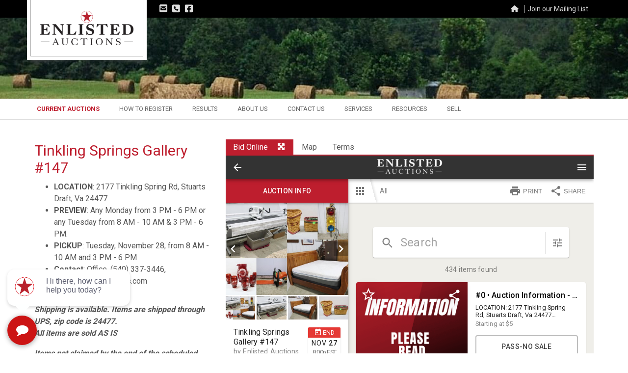

--- FILE ---
content_type: text/html; charset=UTF-8
request_url: https://www.enlistedauctions.com/auctions/detail/bw111297
body_size: 23619
content:
<!DOCTYPE html><html lang="en"><head><link rel="preconnect" href="https://assets.bwwsplatform.com" crossorigin><link rel="dns-prefetch" href="https://assets.bwwsplatform.com"><link rel="preconnect" href="https://s3.amazonaws.com" crossorigin><link rel="dns-prefetch" href="https://s3.amazonaws.com"><link rel="preconnect" href="https://fonts.googleapis.com"><link rel="preconnect" href="https://fonts.gstatic.com" crossorigin><link rel="preconnect" href="https://maps.googleapis.com"><link rel="preconnect" href="https://maps.gstatic.com" crossorigin><script>(function(w,d,s,l,i){w[l]=w[l]||[];w[l].push({"gtm.start":new Date().getTime(),event:"gtm.js"});var f=d.getElementsByTagName(s)[0],j=d.createElement(s),dl=l!="dataLayer"?"&l="+l:"";j.async=true;j.src="https://www.googletagmanager.com/gtm.js?id="+i+dl;f.parentNode.insertBefore(j,f);})(window,document,"script","dataLayer","GTM-NC83PN5");</script><script async src="https://www.googletagmanager.com/gtag/js?id=G-XL55QVSF3R"></script><script>window.dataLayer = window.dataLayer || []; function gtag(){dataLayer.push(arguments);} gtag("js", new Date());gtag("config", "G-XL55QVSF3R");</script> <title>Tinkling Springs Gallery #147</title><link rel="canonical" href="https://www.enlistedauctions.com/auctions/detail/bw111297"><meta name="twitter:card" content="summary_large_image"><meta name="twitter:title" content="Tinkling Springs Gallery #147"><meta name="twitter:description" content="Quilting Machine and Supplies, Tools and Antiques and Collectibles provide lots of variety for your bidding pleasure!"><meta name="description" content="Quilting Machine and Supplies, Tools and Antiques and Collectibles provide lots of variety for your bidding pleasure!"><meta property="og:url" content="https://www.enlistedauctions.com/auctions/detail/bw111297"><meta property="og:type" content="website"><meta property="og:title" content="Tinkling Springs Gallery #147"><meta property="og:description" content="Quilting Machine and Supplies, Tools and Antiques and Collectibles provide lots of variety for your bidding pleasure!"><meta name="twitter:image" content="https://d18dgdufuquo1c.cloudfront.net/[base64]?signature=9f7d688e67a77e3806bc3628f1442480472aeb62ceec04fbf5458500c5eff2db"><meta name="twitter:image:alt" content="Tinkling Springs Gallery #147"><meta property="og:image" content="https://d18dgdufuquo1c.cloudfront.net/[base64]?signature=9f7d688e67a77e3806bc3628f1442480472aeb62ceec04fbf5458500c5eff2db"><meta property="og:image:alt" content="Tinkling Springs Gallery #147"><meta charset="utf-8"><meta name="viewport" content="width=device-width, initial-scale=1.0"><meta http-equiv="X-UA-Compatible" content="IE=edge"><meta name="format-detection" content="telephone=no"><meta name="apple-itunes-app" content="app-id=1012036606"><link rel="apple-touch-icon" sizes="180x180" href="https://assets.bwwsplatform.com/bwws-clients/assets/branding/153/logo-icon-2__apple-touch-icon.png?v=1664995205"><link rel="icon" type="image/png" sizes="32x32" href="https://assets.bwwsplatform.com/bwws-clients/assets/branding/153/logo-icon-2__favicon-32x32.png?v=1664995205"><link rel="icon" type="image/png" sizes="16x16" href="https://assets.bwwsplatform.com/bwws-clients/assets/branding/153/logo-icon-2__favicon-16x16.png?v=1664995205"><link rel="icon" type="image/x-icon" href="/favicon.ico?settings=YToyOntzOjM6InNyYyI7czo5MzoiaHR0cHM6Ly9hc3NldHMuYnd3c3BsYXRmb3JtLmNvbS9id3dzLWNsaWVudHMvYXNzZXRzL2JyYW5kaW5nLzE1My9sb2dvLWljb24tMi5wbmc/dj0xNjY0OTk1MjA1IjtzOjU6InNpemVzIjthOjQ6e2k6MDthOjI6e2k6MDtpOjE2O2k6MTtpOjE2O31pOjE7YToyOntpOjA7aToyNDtpOjE7aToyNDt9aToyO2E6Mjp7aTowO2k6MzI7aToxO2k6MzI7fWk6MzthOjI6e2k6MDtpOjQ4O2k6MTtpOjQ4O319fQ=="
<link rel="manifest" href="/site.webmanifest?settings=[base64]"><meta name="apple-mobile-web-app-title" content="Enlisted Auctions"><meta name="application-name" content="Enlisted Auctions"><meta name="msapplication-TileColor" content="#ffffff"><meta name="msapplication-config" content="/browserconfig.xml?settings=[base64]"><meta name="theme-color" content="#ffffff"><script type="application/ld+json">{"@context": "https://schema.org","@type": "Organization","url": "https://www.enlistedauctions.com","logo": "https://assets.bwwsplatform.com/bwws-clients/assets/branding/153/logo-masthead-2__large.png?v=1664995205"}</script><style>@font-face{font-family:Roboto;font-style:normal;font-weight:300;font-display:swap;src:url(https://fonts.gstatic.com/s/roboto/v30/KFOlCnqEu92Fr1MmSU5vAw.ttf) format('truetype')}@font-face{font-family:Roboto;font-style:normal;font-weight:400;font-display:swap;src:url(https://fonts.gstatic.com/s/roboto/v30/KFOmCnqEu92Fr1Me5Q.ttf) format('truetype')}@font-face{font-family:Roboto;font-style:normal;font-weight:700;font-display:swap;src:url(https://fonts.gstatic.com/s/roboto/v30/KFOlCnqEu92Fr1MmWUlvAw.ttf) format('truetype')}.col-lg-12,.col-lg-4,.col-lg-6,.col-lg-8,.col-md-12,.col-md-4,.col-md-6,.col-md-8,.col-sm-10,.col-sm-12,.col-sm-4,.col-sm-5,.col-sm-6,.col-sm-7,.col-sm-8,.col-xs-12,.col-xs-6,.col-xs-8{position:relative;min-height:1px;padding-right:15px;padding-left:15px}@-ms-viewport{width:device-width}.visible-lg,.visible-xs{display:none!important}.margin-bottom-20,.margin-bottom-30{clear:both}.tag-box p{margin-bottom:0}@font-face{font-family:"Font Awesome 6 Brands";font-style:normal;font-weight:400;font-display:block;src:url(/assets/plugins/font-awesome-6.4.2/webfonts/fa-brands-400.woff2) format("woff2"),url(/assets/plugins/font-awesome-6.4.2/webfonts/fa-brands-400.ttf) format("truetype")}@font-face{font-family:"Font Awesome 6 Free";font-style:normal;font-weight:400;font-display:block;src:url(/assets/plugins/font-awesome-6.4.2/webfonts/fa-regular-400.woff2) format("woff2"),url(/assets/plugins/font-awesome-6.4.2/webfonts/fa-regular-400.ttf) format("truetype")}@font-face{font-family:"Font Awesome 6 Free";font-style:normal;font-weight:900;font-display:block;src:url(/assets/plugins/font-awesome-6.4.2/webfonts/fa-solid-900.woff2) format("woff2"),url(/assets/plugins/font-awesome-6.4.2/webfonts/fa-solid-900.ttf) format("truetype")}@font-face{font-family:FontAwesome;font-display:block;src:url(/assets/plugins/font-awesome-6.4.2/webfonts/fa-solid-900.woff2) format("woff2"),url(/assets/plugins/font-awesome-6.4.2/webfonts/fa-solid-900.ttf) format("truetype")}@font-face{font-family:FontAwesome;font-display:block;src:url(/assets/plugins/font-awesome-6.4.2/webfonts/fa-brands-400.woff2) format("woff2"),url(/assets/plugins/font-awesome-6.4.2/webfonts/fa-brands-400.ttf) format("truetype")}@font-face{font-family:FontAwesome;font-display:block;src:url(/assets/plugins/font-awesome-6.4.2/webfonts/fa-regular-400.woff2) format("woff2"),url(/assets/plugins/font-awesome-6.4.2/webfonts/fa-regular-400.ttf) format("truetype");unicode-range:u+f003,u+f006,u+f014,u+f016-f017,u+f01a-f01b,u+f01d,u+f022,u+f03e,u+f044,u+f046,u+f05c-f05d,u+f06e,u+f070,u+f087-f088,u+f08a,u+f094,u+f096-f097,u+f09d,u+f0a0,u+f0a2,u+f0a4-f0a7,u+f0c5,u+f0c7,u+f0e5-f0e6,u+f0eb,u+f0f6-f0f8,u+f10c,u+f114-f115,u+f118-f11a,u+f11c-f11d,u+f133,u+f147,u+f14e,u+f150-f152,u+f185-f186,u+f18e,u+f190-f192,u+f196,u+f1c1-f1c9,u+f1d9,u+f1db,u+f1e3,u+f1ea,u+f1f7,u+f1f9,u+f20a,u+f247-f248,u+f24a,u+f24d,u+f255-f25b,u+f25d,u+f271-f274,u+f278,u+f27b,u+f28c,u+f28e,u+f29c,u+f2b5,u+f2b7,u+f2ba,u+f2bc,u+f2be,u+f2c0-f2c1,u+f2c3,u+f2d0,u+f2d2,u+f2d4,u+f2dc}@font-face{font-family:FontAwesome;font-display:block;src:url(/assets/plugins/font-awesome-6.4.2/webfonts/fa-v4compatibility.woff2) format("woff2"),url(/assets/plugins/font-awesome-6.4.2/webfonts/fa-v4compatibility.ttf) format("truetype");unicode-range:u+f041,u+f047,u+f065-f066,u+f07d-f07e,u+f080,u+f08b,u+f08e,u+f090,u+f09a,u+f0ac,u+f0ae,u+f0b2,u+f0d0,u+f0d6,u+f0e4,u+f0ec,u+f10a-f10b,u+f123,u+f13e,u+f148-f149,u+f14c,u+f156,u+f15e,u+f160-f161,u+f163,u+f175-f178,u+f195,u+f1f8,u+f219,u+f27a}.tag-box p{margin-bottom:17px}.tag-box p:last-child{margin-bottom:0}html{font-family:sans-serif;-ms-text-size-adjust:100%;-webkit-text-size-adjust:100%}body{margin:0}a{background-color:transparent}h1{font-size:2em;margin:.67em 0}img{border:0}button,input{color:inherit;font:inherit;margin:0}button{overflow:visible}button{text-transform:none}button{-webkit-appearance:button}button::-moz-focus-inner,input::-moz-focus-inner{border:0;padding:0}input{line-height:normal}*{-webkit-box-sizing:border-box;-moz-box-sizing:border-box;box-sizing:border-box}:after,:before{-webkit-box-sizing:border-box;-moz-box-sizing:border-box;box-sizing:border-box}html{font-size:10px}body{font-family:"Helvetica Neue",Helvetica,Arial,sans-serif;font-size:14px;line-height:1.42857143;color:#333;background-color:#fff}button,input{font-family:inherit;font-size:inherit;line-height:inherit}a{color:#337ab7;text-decoration:none}img{vertical-align:middle}.img-responsive{display:block;max-width:100%;height:auto}h1,h2{font-family:inherit;font-weight:500;line-height:1.1;color:inherit}h1,h2{margin-top:20px;margin-bottom:10px}h1{font-size:36px}h2{font-size:30px}p{margin:0 0 10px}.text-right{text-align:right}ul{margin-top:0;margin-bottom:10px}ul ul{margin-bottom:0}.list-unstyled{padding-left:0;list-style:none}.list-inline{padding-left:0;list-style:none;margin-left:-5px}.list-inline>li{display:inline-block;padding-right:5px;padding-left:5px}.container{padding-right:15px;padding-left:15px;margin-right:auto;margin-left:auto}@media (min-width:768px){.container{width:750px}}@media (min-width:992px){.container{width:970px}}@media (min-width:1200px){.container{width:1170px}}.row{margin-right:-15px;margin-left:-15px}.col-lg-12,.col-lg-4,.col-lg-6,.col-md-12,.col-md-4,.col-md-6,.col-md-8,.col-sm-10,.col-sm-12,.col-sm-4,.col-sm-5,.col-sm-6,.col-sm-7,.col-sm-8,.col-xs-12,.col-xs-6,.col-xs-8{position:relative;min-height:1px;padding-right:15px;padding-left:15px}.col-xs-12,.col-xs-6,.col-xs-8{float:left}.col-xs-12{width:100%}.col-xs-8{width:66.66666667%}.col-xs-6{width:50%}@media (min-width:768px){.col-sm-10,.col-sm-12,.col-sm-4,.col-sm-5,.col-sm-6,.col-sm-7,.col-sm-8{float:left}.col-sm-12{width:100%}.col-sm-10{width:83.33333333%}.col-sm-8{width:66.66666667%}.col-sm-7{width:58.33333333%}.col-sm-6{width:50%}.col-sm-5{width:41.66666667%}.col-sm-4{width:33.33333333%}}@media (min-width:992px){.col-md-12,.col-md-4,.col-md-6,.col-md-8{float:left}.col-md-12{width:100%}.col-md-8{width:66.66666667%}.col-md-6{width:50%}.col-md-4{width:33.33333333%}}@media (min-width:1200px){.col-lg-12,.col-lg-4,.col-lg-6{float:left}.col-lg-12{width:100%}.col-lg-6{width:50%}.col-lg-4{width:33.33333333%}}.form-control{display:block;width:100%;height:34px;padding:6px 12px;font-size:14px;line-height:1.42857143;color:#555;background-color:#fff;background-image:none;border:1px solid #ccc;border-radius:4px;-webkit-box-shadow:inset 0 1px 1px rgba(0,0,0,.075);box-shadow:inset 0 1px 1px rgba(0,0,0,.075)}.form-control::-moz-placeholder{color:#999;opacity:1}.form-control:-ms-input-placeholder{color:#999}.form-control::-webkit-input-placeholder{color:#999}.form-control::-ms-expand{background-color:transparent;border:0}.btn{display:inline-block;margin-bottom:0;font-weight:400;text-align:center;white-space:nowrap;vertical-align:middle;-ms-touch-action:manipulation;touch-action:manipulation;background-image:none;border:1px solid transparent;padding:6px 12px;font-size:14px;line-height:1.42857143;border-radius:4px}.btn-default{color:#333;background-color:#fff;border-color:#ccc}.collapse{display:none}.dropdown{position:relative}.dropdown-menu{position:absolute;top:100%;left:0;z-index:1000;display:none;float:left;min-width:160px;padding:5px 0;margin:2px 0 0;font-size:14px;text-align:left;list-style:none;background-color:#fff;background-clip:padding-box;border:1px solid #ccc;border:1px solid rgba(0,0,0,.15);border-radius:4px;-webkit-box-shadow:0 6px 12px rgba(0,0,0,.175);box-shadow:0 6px 12px rgba(0,0,0,.175)}.dropdown-menu>li>a{display:block;padding:3px 20px;clear:both;font-weight:400;line-height:1.42857143;color:#333;white-space:nowrap}.input-group{position:relative;display:table;border-collapse:separate}.input-group .form-control{position:relative;z-index:2;float:left;width:100%;margin-bottom:0}.input-group .form-control,.input-group-btn{display:table-cell}.input-group-btn{width:1%;white-space:nowrap;vertical-align:middle}.input-group .form-control:first-child{border-top-right-radius:0;border-bottom-right-radius:0}.input-group-btn:last-child>.btn{border-top-left-radius:0;border-bottom-left-radius:0}.input-group-btn{position:relative;font-size:0;white-space:nowrap}.input-group-btn>.btn{position:relative}.input-group-btn:last-child>.btn{z-index:2;margin-left:-1px}.nav{padding-left:0;margin-bottom:0;list-style:none}.nav>li{position:relative;display:block}.nav>li>a{position:relative;display:block;padding:10px 15px}.navbar{position:relative;min-height:50px;margin-bottom:20px;border:1px solid transparent}.navbar-collapse{padding-right:15px;padding-left:15px;overflow-x:visible;border-top:1px solid transparent;-webkit-box-shadow:inset 0 1px 0 rgba(255,255,255,.1);box-shadow:inset 0 1px 0 rgba(255,255,255,.1);-webkit-overflow-scrolling:touch}.container>.navbar-header{margin-right:-15px;margin-left:-15px}@media (min-width:768px){.navbar{border-radius:4px}.navbar-header{float:left}.navbar-collapse{width:auto;border-top:0;-webkit-box-shadow:none;box-shadow:none}.navbar-collapse.collapse{display:block!important;height:auto!important;padding-bottom:0;overflow:visible!important}.container>.navbar-header{margin-right:0;margin-left:0}.navbar-toggle{display:none}}.navbar-toggle{position:relative;float:right;padding:9px 10px;margin-right:15px;margin-top:8px;margin-bottom:8px;background-color:transparent;background-image:none;border:1px solid transparent;border-radius:4px}.navbar-toggle .icon-bar{display:block;width:22px;height:2px;border-radius:1px}.navbar-toggle .icon-bar+.icon-bar{margin-top:4px}.navbar-nav{margin:7.5px -15px}.navbar-nav>li>a{padding-top:10px;padding-bottom:10px;line-height:20px}@media (min-width:768px){.navbar-nav{float:left;margin:0}.navbar-nav>li{float:left}.navbar-nav>li>a{padding-top:15px;padding-bottom:15px}}.navbar-nav>li>.dropdown-menu{margin-top:0;border-top-left-radius:0;border-top-right-radius:0}.navbar-default{background-color:#f8f8f8;border-color:#e7e7e7}.navbar-default .navbar-nav>li>a{color:#777}.navbar-default .navbar-toggle{border-color:#ddd}.navbar-default .navbar-toggle .icon-bar{background-color:#888}.navbar-default .navbar-collapse{border-color:#e7e7e7}.clearfix:after,.clearfix:before,.container:after,.container:before,.nav:after,.nav:before,.navbar-collapse:after,.navbar-collapse:before,.navbar-header:after,.navbar-header:before,.navbar:after,.navbar:before,.row:after,.row:before{display:table;content:" "}.clearfix:after,.container:after,.nav:after,.navbar-collapse:after,.navbar-header:after,.navbar:after,.row:after{clear:both}.visible-xs{display:none!important}.visible-lg-block,.visible-md-block,.visible-sm-block{display:none!important}@media (min-width:768px) and (max-width:991px){.visible-sm-block{display:block!important}}@media (min-width:992px) and (max-width:1199px){.visible-md-block{display:block!important}}@media (min-width:1200px){.visible-lg-block{display:block!important}}@media (max-width:767px){.visible-xs{display:block!important}.hidden-xs{display:none!important}}h1{font-size:28px;line-height:35px}h2{font-size:24px;line-height:33px}h1,h2{color:#555;margin-top:5px;text-shadow:none;font-weight:400;font-family:"Open Sans",Arial,sans-serif}.headline-center{text-align:center;position:relative}.form-control{box-shadow:none;border-radius:0}.dropdown-menu,.navbar-toggle{border-radius:0}.btn{box-shadow:none;border-radius:0}.btn-u{border:0;color:#fff;font-size:14px;font-weight:400;padding:6px 13px;position:relative;background:#72c02c;white-space:nowrap;display:inline-block;text-decoration:none}.btn-u-lg,a.btn-u-lg{font-size:18px;padding:10px 25px}@media (max-width:768px){@-moz-document url-prefix(){.btn-u{padding-bottom:6px}}}.btn-u.btn-brd{color:#555;background:0 0;padding:5px 13px;border:1px solid transparent}.btn-u.btn-brd{border-color:#72c02c}.no-padding{padding:0!important}.content{padding-top:40px;padding-bottom:40px}.margin-bottom-10,.margin-bottom-20,.margin-bottom-30{clear:both}.margin-bottom-10{margin-bottom:10px}.margin-bottom-20{margin-bottom:20px}.margin-bottom-30{margin-bottom:30px}@media (max-width:768px){.sm-margin-bottom-30{margin-bottom:30px}}@media (max-width:992px){.md-margin-bottom-10{margin-bottom:10px}}.rounded{border-radius:4px!important}.bg-image-v1{width:100%;height:auto;padding:50px 0;position:relative;background:url(/assets/img/bg/11.jpg) fixed}.bg-image-v1:before{top:0;left:0;width:100%;height:100%;content:" ";position:absolute;background:rgba(0,0,0,.5)}.shadow-wrapper{z-index:1;position:relative}.box-shadow{background:#fff;position:relative}.box-shadow:after,.box-shadow:before{top:80%;left:5px;width:50%;z-index:-1;content:"";bottom:15px;max-width:300px;background:#999;position:absolute}.shadow-effect-2{position:relative}.shadow-effect-2:after,.shadow-effect-2:before{transform:rotate(-3deg);box-shadow:0 15px 10px #999}.shadow-effect-2:after{left:auto;right:5px;transform:rotate(3deg)}.tag-box{padding:20px;background:#fff;margin-bottom:30px}.tag-box h2{font-size:20px;line-height:25px}.tag-box-v1{border:1px solid #eee;border-top:2px solid #72c02c}*{border-radius:0}body{color:#333;font-size:13px;line-height:1.6}li,li a,p{color:#555}a{color:#72c02c;text-decoration:none}a,button{outline:0!important}.wrapper{background:#fff}.header-v4{z-index:99;position:relative}.header-v4 .navbar{margin:0}.header-v4 .navbar-default{border:none;background:0 0}.header-v4 .navbar-header{margin:20px 0}@media (max-width:991px){.header-v4 .navbar-header{margin:20px 0 0}}.header-v4 .navbar-nav{float:left;margin-top:-1px}.header-v4 .navbar-default .navbar-toggle{width:100%;overflow:hidden;margin-bottom:0;border-color:#eee}.header-v4 .full-width-menu{top:-1px;color:#777;float:left;font-size:14px;margin-right:10px;position:relative;text-transform:uppercase}.header-v4 .navbar-default .navbar-toggle .icon-toggle{height:1px;width:25px;float:right;font-size:19px;margin:2px 0 7px}.header-v4 .navbar-default .navbar-toggle .icon-toggle:last-child{margin-bottom:0}.header-v4 .navbar-toggle{background:#f7f7f7;padding:12px 10px 8px}.header-v4 .navbar-collapse{padding:0;border-top:none;position:relative}.header-v4 .navbar-default .navbar-nav>li>a{color:#687074;font-size:15px;font-weight:400;text-transform:uppercase}@media (max-width:991px){.header-v4 .navbar-header{float:none}.header-v4 .navbar-toggle{display:block}.header-v4 .navbar-collapse.collapse{display:none!important}.header-v4 .navbar-nav{margin:0 15px;float:none!important;border-left:1px solid #eee;border-right:1px solid #eee}.header-v4 .navbar-nav>li{float:none}.header-v4 .navbar-nav>li>a{padding-top:30px;padding-bottom:40px}.header-v4 .navbar-collapse,.header-v4 .navbar-collapse .container{padding-left:0!important;padding-right:0!important}.header-v4 .navbar-default .navbar-nav>li>a{font-size:14px;padding:9px 10px}.header-v4 .navbar-default .navbar-nav>li a{border-bottom:1px solid #eee}}@media (min-width:992px){.header-v4{border-bottom:none}.header-v4 .navbar-collapse{border-top:1px solid #eee;border-bottom:1px solid #eee}.header-v4 .navbar-default .navbar-nav>li{margin-left:-1px;border-left:1px solid #eee;border-right:1px solid #eee}.header-v4 .navbar-default .navbar-nav>li>a{font-size:13px;padding:10px 30px 11px 20px}.header-v4 .navbar-default .navbar-nav>li>a{border-top:2px solid transparent}.header-v4 .navbar-default .navbar-nav>li>a{background:0 0}.header-v4 .dropdown-menu{padding:0;border:none;min-width:200px;border-radius:0;z-index:9999!important;border-bottom:2px solid #687074;border-top:1px solid transparent}.header-v4 .dropdown-menu li a{color:#687074;font-size:13px;font-weight:400;padding:6px 15px;border-bottom:1px solid #eee}}.header-v4 .dropdown>a:after{top:8px;right:9px;font-size:11px;content:"\f105";position:absolute;font-weight:400;display:inline-block;font-family:FontAwesome}.header-v4 .dropdown>a:after{top:10px;right:15px;content:"\f107"}@media (min-width:767px) and (max-width:991px){.header-v4 .navbar-toggle{margin-right:0}}.fa-brands,.fa-solid{-moz-osx-font-smoothing:grayscale;-webkit-font-smoothing:antialiased;display:var(--fa-display,inline-block);font-style:normal;font-variant:normal;line-height:1;text-rendering:auto}.fa-solid{font-family:"Font Awesome 6 Free"}.fa-brands{font-family:"Font Awesome 6 Brands"}.fa-fw{text-align:center;width:1.25em}.fa-house:before{content:"\f015"}.fa-magnifying-glass:before{content:"\f002"}.fa-square-phone:before{content:"\f098"}.fa-square-envelope:before{content:"\f199"}:host,:root{--fa-style-family-brands:"Font Awesome 6 Brands";--fa-font-brands:normal 400 1em/1 "Font Awesome 6 Brands"}.fa-brands{font-weight:400}.fa-square-facebook:before{content:"\f082"}:host,:root{--fa-font-regular:normal 400 1em/1 "Font Awesome 6 Free"}:host,:root{--fa-style-family-classic:"Font Awesome 6 Free";--fa-font-solid:normal 900 1em/1 "Font Awesome 6 Free"}.fa-solid{font-weight:900}.owl-carousel{display:none;position:relative;width:100%;-ms-touch-action:pan-y}.search-block-v2{margin-bottom:50px;padding:50px 0 58px;border-bottom:1px solid #eee;background:url(/assets/img/patterns/breadcrumbs.png)}.ls-slide{width:100%;height:100%}.ls-slide{position:absolute;display:none;background-position:center center;overflow:hidden}.ls-slide>*{position:absolute;line-height:normal;margin:0;left:0;top:0}.ls-slide .ls-bg{left:0;top:0;transform:none!important;-o-transform:none!important;-ms-transform:none!important;-moz-transform:none!important;-webkit-transform:none!important}body * .ls-slide>*,html * .ls-slide>*{margin:0}*{-moz-osx-font-smoothing:grayscale;-webkit-font-smoothing:antialiased}body{font-family:Roboto,sans-serif;font-weight:400;font-size:16px;line-height:1.5}p{margin-bottom:17px}.navbar{min-height:initial}.shadow-wrapper{flex:auto}.margin-top-30{margin-top:30px}.img-responsive{display:inline-block;height:auto!important}.owl-carousel .img-responsive{display:block}.btn-u{white-space:normal;line-height:1.4em}.owl-carousel .oc-content-wrapper{background:#efefef;width:100%;position:relative;overflow:hidden}.owl-carousel .oc-content-wrapper img{position:absolute;top:50%;left:50%;bottom:0;right:0;max-width:100%;max-height:100%;margin:0;object-fit:contain;transform:translate(-50%,-50%);-ms-transform:translate(-50%,-50%);-webkit-transform:translate(-50%,-50%)}.easy-sold-badge{position:absolute;top:10px;padding:4px 10px;max-width:72%;z-index:1;color:#fff;line-height:1.2}@media (min-width:992px) and (max-width:1199px){.easy-sold-badge{max-width:60%}}.navbar-collapse{padding-left:0;padding-right:0}.search-block-v2{margin-bottom:0!important;margin-top:-7px;background:#efefef!important}.search-block-v2.homepage{padding:11px 15px 7px!important;margin-top:0;margin-bottom:7px!important}.search-block-v2.homepage .search-form-column{padding-top:5px}a{color:#be1e2e}.masthead-v1{background:#000;min-height:36px}.masthead-v1 .company-tagline{font-size:18px;font-weight:500;color:#fff;margin-left:250px;line-height:36px}.masthead-v1 .slider-company-tagline{display:none;position:absolute;top:117px;z-index:30;font-size:24px;font-weight:500;color:#fff;text-shadow:2px 2px 3px #222;margin-left:250px}.masthead-v1 .logo-wrapper{position:absolute;top:-10px;left:0;z-index:25}.masthead-v1 #mainlogo{background:#fff;padding:7px;padding-top:0}.masthead-v1 #mainlogo.shadow-effect-2::after,.masthead-v1 #mainlogo.shadow-effect-2::before{box-shadow:0 15px 10px #666;-moz-box-shadow:0 15px 10px #666;-webkit-box-shadow:0 15px 10px #666}.masthead-v1 #mainlogo .inner-border-wrap{border:1px solid #aaa;border-top:none;padding:32px 19px 22px}.masthead-v1 #mainlogo .inner-border-wrap img{max-width:190px!important}@media (max-width:768px){.header-v4 .navbar-default .navbar-toggle{margin:-1px 0 0}.masthead-v1 .logo-wrapper{position:absolute;left:50%;margin-left:-122px}}.masthead-v1 .masthead-social-icons{margin:0}.masthead-v1 .masthead-social-icons a{font-size:18px;line-height:36px;color:#dedede}.masthead-v1 .masthead-social-icons.with-text li{padding:0;margin-left:-5px}.masthead-v1 .masthead-social-icons.with-text li a{border-right:1px solid #dedede;padding:0 11px}.masthead-v1 .masthead-social-icons.with-text li:last-child a{border-right:none}.masthead-v1 .masthead-social-icons.with-text a{font-size:14px;line-height:36px}.header-v4 .navbar-header{margin:0;float:none}.header-v4 .navbar-collapse{background:#fff;border-top:1px solid #dedede;border-bottom:1px solid #dedede}.header-v4 .navbar-default .navbar-nav{margin-top:0}.header-v4 .navbar-default .navbar-nav>li{margin-left:0}.header-v4 .navbar-default .navbar-nav>li>a{font-weight:500;padding:10px 20px 11px;color:#666}@media (max-width:992px){.header-v4 .navbar-collapse>.container{border-left:none;border-right:none}.header-v4 .navbar-default .navbar-nav>li>a{border-right:none!important}}.header-v4 .navbar-default .navbar-nav>li,.header-v4 .navbar-default .navbar-nav>li>a{border:none}.header-v4 .dropdown>a::after{content:""}.header-v4 .dropdown-menu li>a{padding:6px 20px}@media (max-width:1199px){.header-v4 .navbar-default .navbar-nav>li>a{padding:10px 15px 11px}.header-v4 .dropdown-menu li>a{padding:6px 15px}}@media (max-width:991px){.header-v4 .navbar-collapse{border-top:none;border-bottom:none}}@media (max-width:767px){.btn-u{font-size:16px}.header-v4 .navbar-default .navbar-toggle{margin-top:0}}.btn-u{background:#be1e2e}.btn-u.btn-brd{border-color:#be1e2e}h1,h2{color:#be1e2e;font-family:Roboto,sans-serif}h1{font-size:30px}h2{font-size:24px;margin-bottom:5px}.blog h2 a{color:#be1e2e}.tag-box-v1{border:1px solid #959595;background:#efefef;padding:0}.tag-box .borderless-content{padding:15px 7px;display:inline-block}.tag-box .borderless-content .btn-u{font-weight:700;text-transform:uppercase;color:#be1e2e;background:#fff}@media (min-width:1200px) and (max-width:1399px){.tag-box .borderless-content .btn-u{font-size:12px}}.bg-image-v1{padding:30px 0;min-height:165px}.bg-image-v1::before{background:0 0}.layerslider-wrap{background:#fff}#layerslider .silder-mask{position:absolute;top:0;left:0;z-index:24;max-height:100%!important;width:100%!important;overflow:hidden;text-align:center}#layerslider .silder-mask img{width:100%!important;margin:0 auto}.easy-sold-badge{background-color:rgba(190,30,46,.8)}</style></head><body> <noscript><iframe src="https://www.googletagmanager.com/ns.html?id=GTM-NC83PN5" height="0" width="0" style="display:none;visibility:hidden"></iframe></noscript><div id="fb-root"></div><script>window.fbAsyncInit=function(){FB.init({appId:"",autoLogAppEvents:true,xfbml:true,version:"v21.0"});};</script><script async defer crossorigin="anonymous" src="https://connect.facebook.net/en_US/sdk.js"></script> <div class="wrapper"> <div class="masthead-v1"><div class="container"><div class="row"><div class="col-sm-8 col-xs-12"><div class="logo-wrapper shadow-wrapper"><div id="mainlogo" class="box-shadow shadow-effect-2"><div class="inner-border-wrap"> <a href="/" title="Enlisted Auctions" style="" class="logo"><img src="https://assets.bwwsplatform.com/bwws-clients/assets/branding/153/logo-masthead-2__large.png?v=1664995205" alt="Logo-masthead-2" class="img-responsive" style=""></a></div></div></div><div class="company-tagline hidden-xs"><ul class="list-unstyled list-inline masthead-social-icons"><li><a href="mailto:ben@enlistedauctions.com" title="" class="tooltips" data-toggle="tooltip" data-placement="bottom" data-original-title="Email us"><i class="fa-solid fa-square-envelope"></i></a></li><li><a href="tel:540-337-3446" title="" class="tooltips" data-toggle="tooltip" data-placement="bottom" data-original-title="Call us"><i class="fa-solid fa-square-phone"></i></a></li><li><a href="https://www.facebook.com/pages/Enlisted-Auctions/153631044674135" target="_blank" rel="noopener" title="" class="tooltips" data-toggle="tooltip" data-placement="bottom" data-original-title="Facebook" aria-label="Facebook"><i class="fa-brands fa-square-facebook"></i></a></li></ul></div><div class="slider-company-tagline hidden-xs"> Providing Solutions for Your Changing World</div></div><div class="col-sm-4 hidden-xs text-right"><ul class="list-unstyled list-inline masthead-social-icons with-text"><li><a href="/" title="Enlisted Auctions"><i class="fa-solid fa-house"></i></a></li><li><a href="#footer-v1" title="Join our Mailing List">Join our Mailing List</a></li></ul></div></div></div></div> <div class="bg-image-v1" style="background-image: url('https://assets.bwwsplatform.com/bwws-clients/assets/branding/153/masthead-default__large.jpg?v=1568738143');"><div class="container"><div class="headline-center headline-light"></div></div></div><div class="header-v4"><div class="navbar navbar-default" role="navigation"><div class="container"><div class="navbar-header"> <button type="button" title="Toggle navigation" aria-label="Toggle navigation" class="navbar-toggle" data-toggle="collapse" data-target=".navbar-responsive-collapse"> <span class="full-width-menu">Navigation</span> <span class="icon-toggle"> <span class="icon-bar"></span> <span class="icon-bar"></span> <span class="icon-bar"></span> </span> </button></div></div><div class="clearfix"></div><div class="collapse navbar-collapse navbar-responsive-collapse"><div class="container no-padding"><ul id="nav-primary" class="nav navbar-nav"><li class="level-1" id="nav-primary-auctions"> <a href="https://www.enlistedauctions.com/auctions" title="Current Auctions">Current Auctions</a></li><li class="level-1 dropdown" id="nav-primary-how-to-bid-and-buy"> <a href="https://www.enlistedauctions.com/how-to-bid-and-buy" title="How to Register">How to Register</a><ul class="dropdown-menu"><li class="level-2"> <a href="https://www.enlistedauctions.com/how-to-bid-and-buy/how-to-buy-real-estate-at-auction" title="How to buy Real Estate at Auction">How to buy Real Estate at Auction</a></li></ul></li><li class="level-1 dropdown" id="nav-primary-results"> <a href="https://www.enlistedauctions.com/results" title="Results">Results</a><ul class="dropdown-menu"><li class="level-2"> <a href="https://www.enlistedauctions.com/results/real-estate" title="Real Estate">Real Estate</a></li><li class="level-2"> <a href="https://www.enlistedauctions.com/results/personal-property" title="Personal Property">Personal Property</a></li><li class="level-2"> <a href="https://www.enlistedauctions.com/results/firearm-auctions" title="Firearms & Ammunition">Firearms & Ammunition</a></li></ul></li><li class="level-1 dropdown" id="nav-primary-company"> <a href="https://www.enlistedauctions.com/company" title="About Us">About Us</a><ul class="dropdown-menu"><li class="level-2"> <a href="https://www.enlistedauctions.com/company/our-team" title="Our Team">Our Team</a></li><li class="level-2"> <a href="https://www.enlistedauctions.com/company/our-services" title="Our Values">Our Values</a></li><li class="level-2"> <a href="https://www.enlistedauctions.com/company/testimonials" title="Client Reviews">Client Reviews</a></li></ul></li><li class="level-1" id="nav-primary-contact"> <a href="https://www.enlistedauctions.com/contact" title="Contact Us">Contact Us</a></li><li class="level-1 dropdown" id="nav-primary-learn"> <a href="https://www.enlistedauctions.com/learn" title="Services">Services</a><ul class="dropdown-menu"><li class="level-2"> <a href="https://www.enlistedauctions.com/learn/selection-process" title="How It Works">How It Works</a></li><li class="level-2"> <a href="https://www.enlistedauctions.com/learn/real-estate" title="The Benefits of Selling Real Estate at Auction">The Benefits of Selling Real Estate at Auction</a></li></ul></li><li class="level-1 dropdown" id="nav-primary-resources"> <a href="https://www.enlistedauctions.com/resources" title="Resources">Resources</a><ul class="dropdown-menu"><li class="level-2"> <a href="https://www.enlistedauctions.com/resources/broker-participation-form" title="Broker Participation Form">Broker Participation Form</a></li><li class="level-2"> <a href="https://www.enlistedauctions.com/resources/frequently-asked-questions" title="FAQS">FAQS</a></li><li class="level-2"> <a href="https://www.enlistedauctions.com/resources/how-do-i-sell-my-firearms" title="How do I sell my firearms?">How do I sell my firearms?</a></li><li class="level-2"> <a href="https://www.enlistedauctions.com/resources/how-do-i-sell-my-parents-estate" title="Settle an Estate with Ease: Let Us Guide You!">Settle an Estate with Ease: Let Us Guide You!</a></li><li class="level-2"> <a href="https://www.enlistedauctions.com/resources/unlock-maximum-value-why-selling-your-equipment-in-an-online-auction-is-the" title="Maximize Profits: Selling Equipment and Vehicles - Your Ultimate Guide">Maximize Profits: Selling Equipment and Vehicles - Your Ultimate Guide</a></li></ul></li><li class="level-1" id="nav-primary-sellwithus"> <a href="https://www.enlistedauctions.com/sellwithus" title="Sell">Sell</a></li></ul></div></div></div></div><div id="main-content-top" class="container content"><div class="row blog-page blog-item"><div class="widget-column col-lg-4 col-md-4 md-margin-bottom-40"><h1>Tinkling Springs Gallery #147</h1><div><ul><li> <strong>LOCATION</strong>: 2177 Tinkling Spring Rd, Stuarts Draft, Va 24477</li><li> <strong>PREVIEW</strong>: Any Monday from 3 PM - 6 PM or any Tuesday from 8 AM - 10 AM &amp; 3 PM - 6 PM.</li><li> <strong>PICKUP</strong>: Tuesday, November 28, from 8 AM - 10 AM and 3 PM - 6 PM</li><li> <strong>Contact</strong>: Office, (540) 337-3446, info@enlistedauctions.com</li></ul><p><strong><em><em><strong><em><em><strong><em><strong><em><strong><em>Buyer's Premium: 10%<br> Shipping is available. Items are shipped through UPS, zip code is 24477.<br> All items are sold AS IS</em></strong></em></strong></em></strong></em></em></strong></em></em></strong></p><p><strong><em><em><strong><em><em><strong><em><strong><em><strong><em><strong><em>Items not claimed by the end of the scheduled pickup times will be charged a $5 alternate pickup fee.</em></strong></em></strong></em></strong></em></strong></em></em></strong></em></em></strong></p></div><div class="widget general_widget margin-bottom-40"><ul class="list-unstyled margin-bottom-20"><li><i class="fa-regular fa-fw fa-clock"></i>&nbsp; Nov 15 @ 12:00am EST (Start)</li><li><i class="fa-solid fa-fw fa-circle-exclamation"></i>&nbsp; <strong>Nov 27 @ 8:00pm EST (End)</strong></li><li><i class="fa-regular fa-fw fa-calendar-days"></i>&nbsp; <a href="/auctions/save-the-date/bw111297" title="Add this auction to your calendar">Add to Calendar</a></li></ul><ul class="list-unstyled margin-bottom-20"><li><i class="fa-solid fa-fw fa-location-dot"></i>&nbsp; <a href="https://maps.google.com/?q=38.0352617,-79.0419053" target="_blank" rel="noopener" id="bw_location">2177 Tinkling Springs RD, P/U: 11/28 *8-10A & 3-6P, Stuarts Draft, VA 24477, US</a> (<a href="https://maps.google.com/?q=38.0352617,-79.0419053" target="_blank" rel="noopener" class="location-link">map</a>)</li></ul></div><div class="widget margin-bottom-40"><div class="shadow-wrapper"><div class="owl-carousel"><div class="oc-content-wrapper"> <a href="/auctions/detail/bw111297" title="Tinkling Springs Gallery #147"> <img data-src="https://d18dgdufuquo1c.cloudfront.net/[base64]?signature=9f7d688e67a77e3806bc3628f1442480472aeb62ceec04fbf5458500c5eff2db" alt="Image for Tinkling Springs Gallery #147" class="lazyOwl img-responsive"> </a></div><div class="oc-content-wrapper"> <a href="/auctions/detail/bw111297" title="Tinkling Springs Gallery #147"> <img data-src="https://d18dgdufuquo1c.cloudfront.net/[base64]?signature=9b4c9b9463108e067d51fd541013a5b03ed5c071078f2e72bc955fe111cfefbf" alt="Image for Tinkling Springs Gallery #147" class="lazyOwl img-responsive"> </a></div><div class="oc-content-wrapper"> <a href="/auctions/detail/bw111297" title="Tinkling Springs Gallery #147"> <img data-src="https://d18dgdufuquo1c.cloudfront.net/[base64]?signature=7b3e1a2d5c776955cb6168d0438e869506573b5fa43adc7628461daa1955920f" alt="Image for Tinkling Springs Gallery #147" class="lazyOwl img-responsive"> </a></div><div class="oc-content-wrapper"> <a href="/auctions/detail/bw111297" title="Tinkling Springs Gallery #147"> <img data-src="https://d18dgdufuquo1c.cloudfront.net/[base64]?signature=f23f4e890c6061a6398588613239b3421cd40a2dc5af56b4f9a8b2397555bc8c" alt="Image for Tinkling Springs Gallery #147" class="lazyOwl img-responsive"> </a></div><div class="oc-content-wrapper"> <a href="/auctions/detail/bw111297" title="Tinkling Springs Gallery #147"> <img data-src="https://d18dgdufuquo1c.cloudfront.net/[base64]?signature=cfd14ff52bdd399961771c5f45fe7574536164c1c74275776c38f648cda65b2a" alt="Image for Tinkling Springs Gallery #147" class="lazyOwl img-responsive"> </a></div><div class="oc-content-wrapper"> <a href="/auctions/detail/bw111297" title="Tinkling Springs Gallery #147"> <img data-src="https://d18dgdufuquo1c.cloudfront.net/[base64]?signature=cd0c7b052035e6f6cc1b63277ddebb11f978bd474fc6a5d61d3746f2e7b8c25c" alt="Image for Tinkling Springs Gallery #147" class="lazyOwl img-responsive"> </a></div><div class="oc-content-wrapper"> <a href="/auctions/detail/bw111297" title="Tinkling Springs Gallery #147"> <img data-src="https://d18dgdufuquo1c.cloudfront.net/[base64]?signature=100224fd52f356edeca150c43287b13f3113948e865bfbc23f2236aef3ed22b3" alt="Image for Tinkling Springs Gallery #147" class="lazyOwl img-responsive"> </a></div><div class="oc-content-wrapper"> <a href="/auctions/detail/bw111297" title="Tinkling Springs Gallery #147"> <img data-src="https://d18dgdufuquo1c.cloudfront.net/[base64]?signature=cc6844162b887a95980474f9508fbff021a0a8bcbb7ac3d26d3742f905011184" alt="Image for Tinkling Springs Gallery #147" class="lazyOwl img-responsive"> </a></div></div></div></div><input type="hidden" name="bw_title" value="Tinkling Springs Gallery #147" style="display: none;"> <input type="hidden" name="bw_app_link" value="https://bid.enlistedauctions.com/ui/auctions/111297" style="display: none;"><div class="widget form-widget margin-bottom-40"><div class="headline"><h2>Learn more</h2></div><div class="form-container"><form id="new_submission" class=" auction_inquiry" method="post" action="https://www.enlistedauctions.com/auctions/detail/bw111297"  enctype="multipart/form-data" ><div class='hiddenFields'> <input type="hidden" name="ACT" value="39" /> <input type="hidden" name="FDATA" value="ADVeZAQ0AjUEOltyVCpVbQY2Dz4BdV0zU2YAcwhlBQkAa1JrVSIFblZxUmgFNgE7ACZaPFB/[base64]/U2BceQ8/UXRdb1Q3BzwCIA04BmsAL1FpAg0AIF4nBHYCZwQiWzJUKlVtBjcPPgF1XTtTZgBzCGUFNwBuUi1VOwUmVjhSYwU3ATsAJlpuUDJTI1w2D1tRc108VHoHagJnDXwGPwAuUT4CYwBhXmQEJAJDBHVbalQtVT4Gbg9qAXddHFNnAHAIfQU/[base64]/VSIFblZxUmgFNgEyAD5aKlA7Uz5cKQ9pUVhdJlRrB3ICdg03BmoAOlF3AnAAb14/[base64]/[base64]/U2pcKA8+UT5db1QsB0gCZw0mBnAAfVFUAjMAM147BCQCOQRzWzNUblVtBiMPbQE6XTJTVgB0CHoFOgAgUjRVcwVvVjJSaAUlASMAP1p7UGdTYFxsDz5RJV08VGMHYQJdDSsGdgAxUVsCPAAxXiYEcgJdBHBbaFQ+VTIGIw8/[base64]/[base64]/[base64]/[base64]/UXACNwA5Xi4EagJjBHRbbFR7VWwGYA8+AWddb1NyAHwIdQUlADhSPFU6BXdWcVI/BXQBIwA/[base64]/[base64]/[base64]/U2pcOg8+UTJdb1R1B3UCOA1nBj4Af1FiAj0AJl4zBFkCbARhW2RUPFV1BjoPdwFtXWRTPAA7CCoFNwB3UmxVdAU8Vm1SPAVYAWgAalp5UChTOFwpD31RJV1uVH0HPAIzDW0GPgB/[base64]/[base64]/[base64]/UT8CIQBuXmwEPAIgBG5bZlR7VWwGcg8+AWFdb1MrAHEIaQUxAGtSYVVnBXdWOVIwBT0BMQA/WntQZ1NgXGkPPlElXTZUewd0AnANOwZqAClRWwIiADVeOQRjAiAEO1tgVGNVZgY6D3cBbV1kUzgAOwgqBSIAbVJ7VWEFOVZdUiIFZgFmAGFae1B/[base64]/U2pcJg93UT1dZFQ+BzwCIA0uBmUAOlFhAiEAC14yBGMCZAR0WytUYlU+BjsPNAFsXSg=" /> <input type="hidden" name="site_id" value="1" /> <input type="hidden" name="csrf_token" value="d07f8ce730425a8d5b5aaf15c5523d771cfed879" /></div><div class="dform"><div class="dform_element dform_text_input dftop_label field_name dform_required" id="forms_field_21" style=""><div class="dform_container"><input type="text" name="fields[21]" value="" class="text required validate[required] " id="ddform_21" placeholder="Name" data-placeholder="Name" maxlength=""  /></div></div><div class="dform_element dform_email dftop_label field_email dform_required" id="forms_field_22" style=""><div class="dform_container"><input type="email" name="fields[22]" value="" class="text  required validate[required,custom[email]] " id="ddform_22" placeholder="Email" data-placeholder="Email"  /></div></div><div class="dform_element dform_text_input dftop_label field_phone " id="forms_field_23" style=""><div class="dform_container"><input type="text" name="fields[23]" value="" class="text " id="ddform_23" placeholder="Phone Number (optional)" data-placeholder="Phone Number (optional)" maxlength=""  /></div></div><div class="dform_element dform_textarea dftop_label field_inquiry " id="forms_field_24" style=""><div class="dform_container"><textarea name="fields[24]" cols="50" rows="4" class="" id="ddform_24" placeholder="Comment" data-placeholder="Comment" ></textarea></div></div><div class="hiddenFields"> <input type="hidden" name="fields[25]" value="{bw_title}" /></div><div class="hiddenFields"> <input type="hidden" name="fields[26]" value="{bw_app_link}" /></div><div class="dform_element dform_captcha dftop_label field_captcha " id="forms_field_30" style=""><div class="dform_container"><div class="g-recaptcha" data-sitekey="6Lc5pkcUAAAAAKldD-l6etxGZ6zGcsLDAX-KbCCN" data-theme="light" data-size="compact "></div><script src="//www.google.com/recaptcha/api.js?"></script></div></div><div class="dform_element submit_button"><div class="dform_container"><div class="dfinput_full"><input type="submit" class="submit" name="submit_button" value="Submit" data-value="Submit" data-wait="Verifying..."/></div></div></div></div></form></div></div></div><div class="col-lg-8 col-md-8 md-margin-bottom-60"><div class="blog margin-bottom-20"><div class="tab-v1"><ul id="nav-tabs-responsive-source" class="nav nav-tabs"><li class=""><a href="#tab_auction_catalog" title="Bid Online" data-toggle="tab">Bid Online</a><a href="https://bid.enlistedauctions.com/ui/auctions/111297" target="_blank" rel="noopener" class="hidden-xs" title="View Catalog Fullscreen"><i class="fa-solid fa-fw fa-maximize"></i></a></li><li><a href="#tab_auction_location" title="Map" data-toggle="tab">Map</a></li><li><a href="#tab_auction_terms" title="Terms" data-toggle="tab">Terms</a></li></ul><div id="nav-tabs-responsive-menu" class="row"><div class="col-lg-12"><div class="nav-tabs"> <select id="nav-tabs-responsive-select" class="form-control"> </select></div></div></div><div class="tab-content no-padding"><div class="tab-pane fade " id="tab_auction_catalog"> <iframe src="https://bid.enlistedauctions.com/ui/auctions/111297" allow="clipboard-write" title="Bidding Platform for Enlisted Auctions" width="100%" height="750" frameborder="0" style="height: 750px; width: 1px; min-width: 100%;" class="bw-platform-embed no-frame-wrapping hidden-xs"></iframe> <a href="https://bid.enlistedauctions.com/ui/auctions/111297" target="_blank" rel="noopener" class="margin-top-10 btn-u btn-u-lg btn-block btn-default rounded visible-xs" title="Bid Online Now!"><strong style="font-size: 28px;">BID ONLINE NOW!</strong><br><strong style="color: #333;">Powered by</strong> <img src="/assets/img/logo-bidwrangler-poweredby@2x.png" width="149" alt="BidWrangler logo" class="img-responsive" style="display: inline-block; margin-top: -5px; margin-bottom: 0px;"></a></div><div class="tab-pane fade" id="tab_auction_location"><div class="row"><div class="col-xs-12"> <iframe rel="preload" title="Location for Tinkling Springs Gallery #147" src="https://www.google.com/maps/embed/v1/place?key=AIzaSyAXuNpHJa06onOFYmIx0NJxvV5zp_gb-eg&q=38.0352617,-79.0419053&center=38.0352617,-79.0419053&zoom=13" width="100%" height="600" frameborder="0" style="border:0;" referrerpolicy="no-referrer-when-downgrade" allowfullscreen></iframe></div></div></div><div class="tab-pane fade margin-top-10" id="tab_auction_terms"><div class="row"><div class="col-xs-12"><p style="margin-bottom:.0001pt;margin:0in 0in 10pt;"></p><p dir="ltr" style="text-align:center;"><b id="docs-internal-guid-c153b3ff-7fff-848b-20ae-7986e1a44438">Auction Terms and Conditions</b></p><p dir="ltr"><b id="docs-internal-guid-c153b3ff-7fff-848b-20ae-7986e1a44438">Disclaimers</b></p><p dir="ltr"><b id="docs-internal-guid-c153b3ff-7fff-848b-20ae-7986e1a44438">VERY IMPORTANT! READ CAREFULLY BEFORE YOU ATTEMPT TO BID. ONCE YOU BID, YOU WILL BE BOUND LEGALLY BY THE FOLLOWING TERMS AND RULES THAT ARE STATED HERE. BY REGISTERING FOR OUR AUCTIONS, IT IS CONSIDERED A CONTRACT AND THE FOLLOWING TERMS APPLY. TERMS AND CONDITIONS CAN CHANGE DEPENDING ON THE CIRCUMSTANCES OF EACH SALE. IT IS VERY IMPORTANT TO REVIEW THE TERMS BEFORE PARTICIPATING IN ANY AUCTION! TERMS FOR EACH AUCTION CAN BE FOUND IN LOT #0.</b></p><ul><li aria-level="1" dir="ltr"><p dir="ltr" role="presentation"><b id="docs-internal-guid-c153b3ff-7fff-848b-20ae-7986e1a44438">All items are sold “AS IS, WHERE IS, with NO WARRANTY expressed or implied.</b></p></li><li aria-level="1" dir="ltr"><p dir="ltr" role="presentation"><b id="docs-internal-guid-c153b3ff-7fff-848b-20ae-7986e1a44438">Keep in mind that most of the items we sell are used and may have scratches, dents, dings, holes, funky odors, etc. </b></p></li><li aria-level="1" dir="ltr"><p dir="ltr" role="presentation"><b id="docs-internal-guid-c153b3ff-7fff-848b-20ae-7986e1a44438">Descriptions are believed to be accurate but not guaranteed. Any mention of an item’s condition is not an official grading of the item’s condition. When you are not certain of the condition or wear of an item, please bid accordingly. </b></p></li><li aria-level="1" dir="ltr"><p dir="ltr" role="presentation"><b id="docs-internal-guid-c153b3ff-7fff-848b-20ae-7986e1a44438">Enlisted Auctions strongly suggests bidders to attend the scheduled preview to gauge the condition of each piece and to gain perspective on the size or number of items in each lot.  </b></p></li><li aria-level="1" dir="ltr"><p dir="ltr" role="presentation"><b id="docs-internal-guid-c153b3ff-7fff-848b-20ae-7986e1a44438">Onsite or wholesale auctions may have items in the attic, basement, barn, dark alley, scary dungeon rooms and other places that your spouse may be hesitant to enter. Please consider attending the preview to help understand any complications in removing your treasure.</b></p></li><li aria-level="1" dir="ltr"><p dir="ltr" role="presentation"><b id="docs-internal-guid-c153b3ff-7fff-848b-20ae-7986e1a44438">We are not as mean as we sound, but please do your best to play by the rules. It is the only way we can serve you and the rest of our customers to the best of our ability. </b></p></li></ul><p dir="ltr"><b id="docs-internal-guid-c153b3ff-7fff-848b-20ae-7986e1a44438">Bidding</b></p><ul><li aria-level="1" dir="ltr"><p dir="ltr" role="presentation"><b id="docs-internal-guid-c153b3ff-7fff-848b-20ae-7986e1a44438">You must be registered to place a bid on an item. </b></p></li><li aria-level="1" dir="ltr"><p dir="ltr" role="presentation"><b id="docs-internal-guid-c153b3ff-7fff-848b-20ae-7986e1a44438">By placing a bid, you agree to all the terms and conditions that apply to that auction. Before you bid, please take a few seconds and look at the information provided in Lot # 0. This will have the location, date/times for the preview and pickup, and other pertinent information. </b></p></li><li aria-level="1" dir="ltr"><p dir="ltr" role="presentation"><b id="docs-internal-guid-c153b3ff-7fff-848b-20ae-7986e1a44438">All bids are final. The bidder does not have the ability to remove a bid once it has been placed.</b></p></li><li aria-level="1" dir="ltr"><p dir="ltr" role="presentation"><b id="docs-internal-guid-c153b3ff-7fff-848b-20ae-7986e1a44438">You are bidding on the item in the photograph. Occasionally, the wrong description is displayed. Always look at the photo! Please contact Enlisted Auctions if you find an error in the catalog and we can make the correction as needed.</b></p></li></ul><p dir="ltr"><b id="docs-internal-guid-c153b3ff-7fff-848b-20ae-7986e1a44438">Payment</b></p><ul><li aria-level="1" dir="ltr"><p dir="ltr" role="presentation"><b id="docs-internal-guid-c153b3ff-7fff-848b-20ae-7986e1a44438">A 10% buyer’s premium (plus state and local tax) will be added to each purchase. </b></p></li><li aria-level="1" dir="ltr"><p dir="ltr" role="presentation"><b id="docs-internal-guid-c153b3ff-7fff-848b-20ae-7986e1a44438">If you are tax-exempt, you will need to provide a copy of your tax-exemption form.</b></p></li><li aria-level="1" dir="ltr"><p dir="ltr" role="presentation"><b id="docs-internal-guid-c153b3ff-7fff-848b-20ae-7986e1a44438">Payment can be made with a credit or debit card using the online payment link found in the email notification received upon winning. There is an added 3% processing fee for payments with card.</b></p></li><li aria-level="1" dir="ltr"><p dir="ltr" role="presentation"><b id="docs-internal-guid-c153b3ff-7fff-848b-20ae-7986e1a44438">Payment will also be accepted at the pickup location by cash, approved check, and/or credit/debit card. There is an added 3% processing fee for payments with card.</b></p></li><li aria-level="1" dir="ltr"><p dir="ltr" role="presentation"><b id="docs-internal-guid-c153b3ff-7fff-848b-20ae-7986e1a44438">Payment must be made within 24 hours of the auction ending. Failure to pay will result in revocation of bidding privileges. A $25.00 reactivation fee of a suspended account will be required. Reactivation will be determined on a case-by-case review. </b></p></li><li aria-level="1" dir="ltr"><p dir="ltr" role="presentation"><b id="docs-internal-guid-c153b3ff-7fff-848b-20ae-7986e1a44438">Registration is a legal and binding agreement to accept responsibility for payment. Deviation from this agreement can result in legal action and fees.</b></p></li></ul><p dir="ltr"><b id="docs-internal-guid-c153b3ff-7fff-848b-20ae-7986e1a44438">Preview</b></p><ul><li aria-level="1" dir="ltr"><p dir="ltr" role="presentation"><b id="docs-internal-guid-c153b3ff-7fff-848b-20ae-7986e1a44438">Preview is an “open house” to allow our customers to inspect the items before they bid or buy. Items are identified by the lot number affixed to the item. </b></p></li><li aria-level="1" dir="ltr"><p dir="ltr" role="presentation"><b id="docs-internal-guid-c153b3ff-7fff-848b-20ae-7986e1a44438">Preview is highly recommended so you can make your own determination of quality, size, condition, weight, item location, and all the other variables that are difficult to convey in a photo.</b></p></li><li aria-level="1" dir="ltr"><p dir="ltr" role="presentation"><b id="docs-internal-guid-c153b3ff-7fff-848b-20ae-7986e1a44438">Unless specifically addressed in the description, it is safe to assume the items have NOT been tested. You are welcome and encouraged to test any item during the preview times listed.</b></p></li></ul><p dir="ltr"><b id="docs-internal-guid-c153b3ff-7fff-848b-20ae-7986e1a44438">Pickup</b></p><ul><li aria-level="1" dir="ltr"><p dir="ltr" role="presentation"><b id="docs-internal-guid-c153b3ff-7fff-848b-20ae-7986e1a44438">Bidders are responsible for their own removal. Removal shall be at the expense, liability, and risk of the purchaser. </b></p></li><li aria-level="1" dir="ltr"><p dir="ltr" role="presentation"><b id="docs-internal-guid-c153b3ff-7fff-848b-20ae-7986e1a44438">Purchases will be released upon presentation of a paid email receipt. Please ensure that movers or anyone picking up items on your behalf have your paid receipt at the pickup location. No items will be released without a paid email receipt.</b></p></li><li aria-level="1" dir="ltr"><p dir="ltr" role="presentation"><b id="docs-internal-guid-c153b3ff-7fff-848b-20ae-7986e1a44438">All items must be removed during the schedule pickup time(s). Any items not removed during the pickup times will considered abandoned and become the property of Enlisted Auctions (unless other arrangements have been made). </b></p></li><li aria-level="1" dir="ltr"><p dir="ltr" role="presentation"><b id="docs-internal-guid-c153b3ff-7fff-848b-20ae-7986e1a44438">Please bring plenty of help and proper equipment needed to remove your items. Auction staff is not available to assist with loading. Do not bring a Civic to take home a bedroom suite, please.</b></p></li><li aria-level="1" dir="ltr"><p dir="ltr" role="presentation"><b id="docs-internal-guid-c153b3ff-7fff-848b-20ae-7986e1a44438">If you are unable to make the pickup time due to a flat tire, mean boss, traffic jam, car fire, sudden illness, deceased relative, or any other catastrophic event, please contact Enlisted Auctions at 540-337-3446 or info@enlistedauctions.com. We can make special arrangements (for a fee) in most cases. Items MUST be paid in full to qualify for storage.</b></p></li><li aria-level="1" dir="ltr"><p dir="ltr" role="presentation"><b id="docs-internal-guid-c153b3ff-7fff-848b-20ae-7986e1a44438">Items not claimed in our gallery auctions by the end of the scheduled pickup times will be assessed a $5.00 alternative pick-up fee. Furniture and any large items (items that do not fit into a box) will be subject to an additional $20.00 storage fee if the items are not picked by closing time on Friday. After one week, the items will be considered abandoned and/or forfeited by the buyer. For onsite auctions, please call or email. Charges vary depending on the resources required for us to store your items</b></p></li><li aria-level="1" dir="ltr"><p dir="ltr" role="presentation"><b id="docs-internal-guid-c153b3ff-7fff-848b-20ae-7986e1a44438">Enlisted Auctions can provide delivery to a storage facility in Stuarts Draft if needed. Please contact the office for rates and more details. </b></p></li></ul><p dir="ltr"><b id="docs-internal-guid-c153b3ff-7fff-848b-20ae-7986e1a44438">Shipping</b></p><ul><li aria-level="1" dir="ltr"><p dir="ltr" role="presentation"><b id="docs-internal-guid-c153b3ff-7fff-848b-20ae-7986e1a44438">Shipping is available on most items. Please contact the office if you would like to have your items shipped. A processing charge and shipping costs will be added to your invoice and must be paid prior to shipping.</b></p></li></ul><p dir="ltr"><b id="docs-internal-guid-c153b3ff-7fff-848b-20ae-7986e1a44438">Firearm Sales</b></p><ul><li aria-level="1" dir="ltr"><p dir="ltr" role="presentation"><b id="docs-internal-guid-c153b3ff-7fff-848b-20ae-7986e1a44438">We are a licensed firearms dealer. </b></p></li><li aria-level="1" dir="ltr"><p dir="ltr" role="presentation"><b id="docs-internal-guid-c153b3ff-7fff-848b-20ae-7986e1a44438">Bidder must be eligible to purchase a firearm under local, State, and Federal guidelines. </b></p></li><li aria-level="1" dir="ltr"><p dir="ltr" role="presentation"><b id="docs-internal-guid-c153b3ff-7fff-848b-20ae-7986e1a44438">Shipping is provided to continental US FFL holders for most gun purchases. Additional charges will apply. See details in the firearms auction for shipping rates. </b></p></li></ul><p dir="ltr"><b id="docs-internal-guid-c153b3ff-7fff-848b-20ae-7986e1a44438">Staggered Closing</b></p><ul><li aria-level="1" dir="ltr"><p dir="ltr" role="presentation"><b id="docs-internal-guid-c153b3ff-7fff-848b-20ae-7986e1a44438">The online auction closes three items per minute (may differ on each auction). Please watch the countdown timer on each lot. This feature will close the bidding in intervals. This feature works great with the auto-extend feature to closely emulate a ‘live’ auction.</b></p></li></ul><p dir="ltr"><b id="docs-internal-guid-c153b3ff-7fff-848b-20ae-7986e1a44438">Soft Closing (auto-extend)</b></p><ul><li aria-level="1" dir="ltr"><p dir="ltr" role="presentation"><b id="docs-internal-guid-c153b3ff-7fff-848b-20ae-7986e1a44438">The closing time of an item is automatically extended an additional 60-120 seconds whenever a bid is placed within the last 60-120 seconds of the item’s closing time, thus allowing a backup bidder the opportunity to raise their bid. </b></p></li></ul><p dir="ltr"><b id="docs-internal-guid-c153b3ff-7fff-848b-20ae-7986e1a44438">Bid Notification</b></p><ul><li aria-level="1" dir="ltr"><p dir="ltr" role="presentation"><b id="docs-internal-guid-c153b3ff-7fff-848b-20ae-7986e1a44438">If you have been outbid, you will be notified by email or phone notification (app users) ONLY UNTIL the last two minutes of the item’s scheduled closing time. </b></p></li><li aria-level="1" dir="ltr"><p dir="ltr" role="presentation"><b id="docs-internal-guid-c153b3ff-7fff-848b-20ae-7986e1a44438">To quickly review your bids and see if you have won, you can utilize the “My Items” feature. Items that you have been outbid on will be clearly marked.</b></p></li><li aria-level="1" dir="ltr"><p dir="ltr" role="presentation"><strong>By registering to bid, you expressly consent to receive communications from Enlisted Auctions and its representatives via email, phone, and text messages, including but not limited to communications for payment collection, marketing, auction updates, and other business purposes. You acknowledge that these communications may be made using automated or manual systems and agree that standard messaging or data rates may apply. You may opt out of certain communications as provided in our Privacy Policy or by following the instructions in our communications</strong>.</p></li></ul><p dir="ltr"><b id="docs-internal-guid-c153b3ff-7fff-848b-20ae-7986e1a44438">Winning Bidder Notification</b></p><ul><li aria-level="1" dir="ltr"><p dir="ltr" role="presentation"><b id="docs-internal-guid-c153b3ff-7fff-848b-20ae-7986e1a44438">You will be contacted by email or phone notification (app users) for any items you have won. </b></p></li><li aria-level="1" dir="ltr"><p dir="ltr" role="presentation"><b id="docs-internal-guid-c153b3ff-7fff-848b-20ae-7986e1a44438">If you feel you have won an item and have not received an email you must notify us by email no later than 9:00 am the next day. If you do not receive an emailed invoice then you did not win any items at the online auction.</b></p></li><li aria-level="1" dir="ltr"><p dir="ltr" role="presentation"><b id="docs-internal-guid-c153b3ff-7fff-848b-20ae-7986e1a44438">In the event an item is missing from your lot, the buyer must notify our onsite staff before leaving the auction premises. After 24 hours, the Auctioneer and buyer agrees that no adjustment or refund will be made.</b></p></li></ul><p dir="ltr"><b id="docs-internal-guid-c153b3ff-7fff-848b-20ae-7986e1a44438">Images Don't Guarantee Items</b></p><ul><li aria-level="1" dir="ltr"><p dir="ltr" role="presentation"><b id="docs-internal-guid-c153b3ff-7fff-848b-20ae-7986e1a44438">For demonstration purposes various equipment may be joined. Do not assume a lot consists of more than one item simply because they are connected or pictured together. Please inspect the lot numbers and read the descriptions.</b></p></li></ul><p dir="ltr"><b id="docs-internal-guid-c153b3ff-7fff-848b-20ae-7986e1a44438"> </b></p><p dir="ltr"><b id="docs-internal-guid-c153b3ff-7fff-848b-20ae-7986e1a44438">Abandoned Items/Delinquent Accounts</b></p><ul><li aria-level="1" dir="ltr"><p dir="ltr" role="presentation"><b id="docs-internal-guid-c153b3ff-7fff-848b-20ae-7986e1a44438">The Auctioneer will have the option of reselling, removing, storing or abandoning, purchased items not paid for and/or removed within the specified timeframe. </b></p></li><li aria-level="1" dir="ltr"><p dir="ltr" role="presentation"><b id="docs-internal-guid-c153b3ff-7fff-848b-20ae-7986e1a44438">The buyer agrees to pay all deficiencies, legal, collection, transportation and storage expenses associated with delinquent accounts or abandoned items.</b></p></li></ul><p dir="ltr"><b id="docs-internal-guid-c153b3ff-7fff-848b-20ae-7986e1a44438">Choose Wisely</b></p><ul><li aria-level="1" dir="ltr"><p dir="ltr" role="presentation"><b id="docs-internal-guid-c153b3ff-7fff-848b-20ae-7986e1a44438">We want everyone to get a good deal and most will. However, when you bid on the wrong item or decide an item is not suited for your intended use, our clients are not willing to assume the cost of your mistakes. When in doubt about condition, completeness or suitability for intended use, please bid accordingly.</b></p></li><li aria-level="1" dir="ltr"><p dir="ltr" role="presentation"><b id="docs-internal-guid-c153b3ff-7fff-848b-20ae-7986e1a44438">The auctioneer reserves the right to add or remove items from the auction, split or combine lots, add minimum bids or reserve prices, cancel, suspend, extend or reschedule an individual item and or auction event, make changes to the auction closing times or inspection or removal times. </b></p></li><li aria-level="1" dir="ltr"><p dir="ltr" role="presentation"><b id="docs-internal-guid-c153b3ff-7fff-848b-20ae-7986e1a44438">Any controversy or claim arising out of or relating to this contract and/or agreement, or breach thereof, shall be settled by arbitration in accordance with the Commercial Arbitration Rules of the American Arbitration Association, and judgments upon the award rendered by the arbitrator(s) may be entered in any court having jurisdiction thereof. Venue will be Augusta County, Virginia.</b></p></li></ul><p dir="ltr"><b id="docs-internal-guid-c153b3ff-7fff-848b-20ae-7986e1a44438">Liability</b></p><ul><li aria-level="1" dir="ltr"><p dir="ltr" role="presentation"><b id="docs-internal-guid-c153b3ff-7fff-848b-20ae-7986e1a44438">Auctioneers and Sellers liability shall be limited to the refund of bidders purchase price.</b></p></li></ul><p dir="ltr"><b id="docs-internal-guid-c153b3ff-7fff-848b-20ae-7986e1a44438">Limitations</b></p><ul><li aria-level="1" dir="ltr"><p dir="ltr" role="presentation"><b id="docs-internal-guid-c153b3ff-7fff-848b-20ae-7986e1a44438">The above-stated Conditions of Sale cannot be altered except in writing by The Auctioneer.</b></p></li></ul><p dir="ltr"><b id="docs-internal-guid-c153b3ff-7fff-848b-20ae-7986e1a44438">Privacy</b></p><ul><li aria-level="1" dir="ltr"><p dir="ltr" role="presentation"><b id="docs-internal-guid-c153b3ff-7fff-848b-20ae-7986e1a44438">We respect your privacy and that of the other bidders. We will not release your information to anyone without your permission.</b></p></li></ul><p dir="ltr"><b id="docs-internal-guid-c153b3ff-7fff-848b-20ae-7986e1a44438">Happy bidding!</b></p><p style="margin-bottom:.0001pt;margin:0in 0in 10pt;"> </p></div></div></div></div></div></div></div></div></div><div id="footer-v1" class="footer-v1"><div class="container footer"><div class="row"><div class="col-lg-3 col-md-3 col-sm-5 col-xs-12 md-margin-bottom-40 footer-message"><a href="/" title="Enlisted Auctions" style=""><img src="https://assets.bwwsplatform.com/bwws-clients/assets/branding/153/logo-footer-2__large.png?v=1664995205" alt="Logo-footer-2" class="logo-footer img-responsive" style="margin-bottom:34px;"></a><p style="text-align: center;"><strong>Providing Solutions for Your Changing World</strong></p><p style="text-align: center;"><strong>Enlisted Auctions is licensed, bonded, and insured.<br /> VA Auction Firm License # 2908001087<br /> VA Auctioneer License #&nbsp;2907004251<br /> Federal Firearms License # 1-54-18679</strong></p></div><div class="col-lg-2 col-md-2 col-sm-3 col-xs-12 md-margin-bottom-40 quick-links"><h2>Quick Links</h2><ul class="list-unstyled link-list"><li> <a href="/company/our-team" title="Our Team">Our Team</a></li><li> <a href="/contact" title="Contact Us">Contact Us</a></li></ul></div><div class="col-lg-3 col-md-3 col-sm-4 col-xs-12 md-margin-bottom-40 contact-info-block"><h2>Contact Us</h2> <address class="md-margin-bottom-40"><p>PO&nbsp;Box 476<br /> Stuarts Draft, VA&nbsp;24477<br /> USA</p><p>p. (540) 337-3446</p><p><em><a href="mailto:ben@enlistedauctions.com">info@enlistedauctions.com</a></em></p><p><em><img alt="" src="https://s3.amazonaws.com/bwws-assets/enlistedauctions/assets/content/pages/credit-card-brands.png" style="width: 75px; height: 49px;" /></em></p> </address></div><div class="col-lg-4 col-md-4 col-sm-12 col-xs-12 md-margin-bottom-40 subscribe-block"><h2>Latest News</h2><p>Subscribe to our list and stay up to date with the latest news and deals!</p><div class="form-container"> <script type="text/javascript" defer src="//app.sgwidget.com/js/sg-widget-v2.js"></script> <style>.sendgrid-subscription-widget input,
                            .sendgrid-subscription-widget select { margin-bottom: 10px; }
                            .sendgrid-subscription-widget label { color: #fff; font-size: 16px; }
                            .sendgrid-subscription-widget label a { text-decoration: underline; }
                            .sendgrid-subscription-widget .response { display: none; }
                            .sendgrid-subscription-widget .success { color: green; }
                            .sendgrid-subscription-widget .error,
                            .sendgrid-subscription-widget .sg-consent-text a { color: #3097d1; font-size: 16px; font-weight: bold; }</style><div class="sendgrid-subscription-widget widget-3049" data-emailerror="Please enter a valid email address" data-nameerror="Please enter your name" data-checkboxerror="Please tick the box to accept our conditions" data-customfieldserror=""><form class="sg-widget" data-token="5aa9f7532f46569d03e79d24fd5b53d6" onsubmit="return false;"><div class="sg-response"></div> <input class="sg_signup_first_name form-control" type="text" name="sg_signup_first_name" placeholder="First Name" required="required"> <input class="sg_signup_last_name form-control" type="text" name="sg_signup_last_name" placeholder="Last Name" required="required"> <input class="sg_email form-control" type="email" name="sg_email" placeholder="you@example.com" required="required"> <select name="e1_T" id="sg_custom_0" class="sg_custom form-control" ><option value="">Interested in our gun auctions?</option><option value="Firearms and Ammunition">Yes</option><option value="">No</option> </select> <input type="submit" class="sg-submit-btn btn-u rounded" id="widget-3049" value="Subscribe"><div class="sg-consent-text"> <label> <input type="checkbox" class="sg_consent_checkbox" name="sg_consent_checkbox"> I agree to receive marketing emails and have read the <a target="_blank" href="https://www.enlistedauctions.com/resources/privacy-policy">Privacy Notice.</a> </label></div></form></div></div><div class="row margin-top-40"><div class="col-xs-12"><h2>Download Our App</h2></div><div class="col-xs-6"><a href="https://itunes.apple.com/us/app/enlisted-auctions/id1012036606?mt=8" target="_blank" rel="noopener"><img class="img-responsive" alt="" src="https://assets.bwwsplatform.com/enlistedauctions/assets/content/pages/download-badge-apple.png"/></a></div><div class="col-xs-6"><a href="https://play.google.com/store/apps/details?id=com.bidwrangler.enlistedauctions" target="_blank" rel="noopener"><img class="img-responsive" alt="" src="https://assets.bwwsplatform.com/enlistedauctions/assets/content/pages/download-badge-android.png"/></a></div></div></div><div class="row"><div class="col-xs-12 affiliation-section text-center margin-top-30"> <a href="http://www.auctioneers.org/" target="_blank" rel="noopener" title="Logo-naa-fff  footer"> <img src="https://assets.bwwsplatform.com/enlistedauctions/assets/content/affiliations/6342/logo-naa-fff__footer__footer.png?v=1627922202" alt="Logo-naa-fff  footer"> </a> <a href="" target="_blank" rel="noopener" title="Vaa white background (1)"> <img src="https://assets.bwwsplatform.com/enlistedauctions/assets/content/affiliations/6872/vaa_white_background_(1)__footer.png?v=1661281044" alt="Vaa white background (1)"> </a> <a href="" target="_blank" rel="noopener" title="We-run-on-eos-badge"> <img src="https://assets.bwwsplatform.com/enlistedauctions/assets/content/affiliations/7968/we-run-on-eos-badge__footer.png?v=1736445992" alt="We-run-on-eos-badge"> </a></div></div></div></div><div class="copyright"><div class="container"><div class="row"><div class="col-md-12"><p> 2026 &copy; Enlisted Auctions. All Rights Reserved. <a href="http://www.bidwrangler.com" target="_blank" rel="noopener" title="Never miss a bidder." class="logo-bidwrangler-badge">Site powered by <img src="/assets/img/logo-bidwrangler-footer@2x.png" width="149" alt="BidWrangler logo" class="logo-bidwrangler-badge-img"></a></p></div></div></div></div></div></div> <link href="https://fonts.googleapis.com/css2?family=Roboto:wght@300;400;700&display=swap" rel="preload" as="style"><link href="https://fonts.googleapis.com/css2?family=Roboto:wght@300;400;700&display=swap" rel="stylesheet" media="print" onload="this.media='all'"> <noscript><link href="https://fonts.googleapis.com/css2?family=Roboto:wght@300;400;700&display=swap" rel="stylesheet"> </noscript><link href="/assets/client/enlistedauctions/add-ons/automin/9f24e5c5efa6c372836669f3601171a7.css?modified=1769615548"  rel="preload stylesheet"  as="style" > <script src="/assets/client/enlistedauctions/add-ons/automin/d915c575df963f07f4ac5d8b19017f2b.js?modified=1769615548" ></script> <script type="text/javascript" src="https://www.enlistedauctions.com/themes_2/third_party/forms/forms_base.js"></script>  <script>jQuery(window).load(function() {
    bidwranglerJS.activeNav('auctions');
    bidwranglerJS.initOC('.owl-carousel');
    bidwranglerJS.auctionTabs(-20, 80, 1500);

    // inquiry form
    var auctionTitle    = jQuery("input[name='bw_title']").val(),
        auctionLocation = jQuery("input[name='bw_app_link']").val();
    jQuery('input[name="fields[25]"]').val(auctionTitle);
    jQuery('input[name="fields[26]"]').val(auctionLocation);                

});</script> <script>var APP_ID='432b1a95e5acf0067938d1ca75d4e422g6g2XY5s08qR7HhASpL3NJntMELxqptY7YBs5VdcFNo='; window.chekkitSettings = { app_id: APP_ID };</script> <script async defer>(function() { var d = document, h = d.getElementsByTagName('head')[0], s = d.createElement('script'); s.type = 'text/javascript'; s.async = true; s.src = 'https://widget.chekkit.io/v1/chekkit-reviews.js'; h.appendChild(s); })();</script> <script async defer>(function() { var d = document, h = d.getElementsByTagName('head')[0], s = d.createElement('script'); s.type = 'text/javascript'; s.async = true; s.src = 'https://chat.chekkit.io/v1/webchat.js'; h.appendChild(s); })();</script> </body></html>

--- FILE ---
content_type: text/html; charset=utf-8
request_url: https://bid.enlistedauctions.com/ui/auctions/111297
body_size: 11493
content:
<!DOCTYPE html>
<html>
  <head>
    <title>Enlisted Auctions</title>

    <meta charset="utf-8">
    <meta name="viewport" content="initial-scale=1.0, maximum-scale=1.0, user-scalable=0, width=device-width, height=device-height, viewport-fit=cover">
    <link rel="manifest" href="/manifest.json" />
    <script>
  (function(){
    // Compute the time error between the local clock and the server clock and round it
    // it up to the nearest 1000.
    // NOTE: it's not very accurate since it doesn't take into account the time of receiving the serverTime
    // value from the server. AFAIK browsers currently don't provide an API to get such data.
    var timeError
    function setTimeError(serverTime) {
      timeError = Math.floor((new Date() - new Date(serverTime)) / 1000) * 1000
    }
    // initially assume that server time is identical to local time. We don't inject server time from Rails since
    // it seems like in iOS app HTML may be cached which could lead to a very wrong server time.
    var serverTime = Date.now();
    setTimeError(serverTime)
    window.bwServerTime = function(opts) {
      var inSeconds = Boolean((opts || {}).inSeconds)
      var timeInMs = Date.now() - timeError
      return inSeconds ? timeInMs / 1000 : timeInMs
    }
    function syncServerTime() {
      var requestStartTime = Date.now()
      // Add ?t param just in case to prevent browser caching
      // (we assume that apps on iOS may sometime cache it for some reason)
      fetch(`/server_time?t=${requestStartTime}`)
        .then(response => {
          var diffMs = Date.now() - requestStartTime
          // When app goes to background it may not process request response and then process it once it gets back
          // from background. This would result in an incorrect time diff, so if it took more than 1s after request
          // was sent then we don't process the response.
          if (response.ok && diffMs < 1000) response.json().then(setTimeError)
        })
    }
    syncServerTime()
    setInterval(syncServerTime, 1000 * 60 * 3) // sync time each 3 minutes

    document.addEventListener('visibilitychange', () => {
      if (document.visibilityState !== 'visible') return
      syncServerTime()
    })
  })()
</script>

    <script>
  window.bwCsrfTokenKey = 'BW-CSRF-TOKEN-V2';
</script>
    <!-- see https://developer.apple.com/library/content/documentation/AppleApplications/Reference/SafariWebContent/ConfiguringWebApplications/ConfiguringWebApplications.html -->
  <link rel="apple-touch-icon" href="https://s3.amazonaws.com/bwpaperclip-production/brandings_v2/logos/000/000/022/original/logoUrl.png?1664989800" />
  <link rel="apple-touch-icon" sizes="120x120" href="https://s3.amazonaws.com/bwpaperclip-production/brandings_v2/logos/000/000/022/x120/logoUrl.png?1664989800" />
  <link rel="apple-touch-icon" sizes="152x152" href="https://s3.amazonaws.com/bwpaperclip-production/brandings_v2/logos/000/000/022/x152/logoUrl.png?1664989800" />
  <link rel="apple-touch-icon" sizes="167x167" href="https://s3.amazonaws.com/bwpaperclip-production/brandings_v2/logos/000/000/022/x167/logoUrl.png?1664989800" />
  <link rel="apple-touch-icon" sizes="180x180" href="https://s3.amazonaws.com/bwpaperclip-production/brandings_v2/logos/000/000/022/x180/logoUrl.png?1664989800" />

<meta name="apple-mobile-web-app-title" content="">

<meta name="mobile-web-app-capable" content="yes" />
<meta name="apple-touch-fullscreen" content="yes" />

        <meta property="og:title" content="Tinkling Springs Gallery #147"/>
    <meta property="og:type" content="website"/>
    <meta property="og:url" content="https://bid.enlistedauctions.com/ui/auctions/111297"/>
    <meta property="og:image" content="https://d18dgdufuquo1c.cloudfront.net/[base64]?signature=5fc48df6023c070eeb5b34b42ea97d76d768764e69960975abefe1d0822282c6"/>
    <meta property="og:description" content="LOCATION: 2177 Tinkling Spring Rd, Stuarts Draft, Va 24477 PREVIEW: Any Monday from 3 PM - 6 PM or any Tuesday from 8 AM - 10 AM &amp;amp; 3 PM - 6 PM. PICKUP: Tuesday, November 28, from 8 AM - 10 AM and 3 PM - 6 PM Contact: Office, (540) 337-3446, info@enlistedauctions.com Buyer&#39;s Premium: 10% Shipping is available. Items are shipped through UPS, zip code is 24477. All items are sold AS IS Items not claimed by the end of the scheduled pickup times will be charged a $5 alternate pickup fee."/>

    <link rel="shortcut icon" type="image/x-icon" href="/favicon.ico">

    <style type="text/css">
      html {
        -webkit-font-smoothing: antialiased;
        -moz-osx-font-smoothing: grayscale;
        font-family: 'Roboto', sans-serif;
        -webkit-print-color-adjust: exact;
        color-adjust: exact;
      }
      #splash-screen {
        display: flex;
        flex-direction: column;
        position: absolute;
        width: 100%;
        height: 100vh;
        top: 0;
        align-items: center;
        justify-content: center;
        background-color: #cccccc;
      }
      .spinner-logo {
        width: 64px;
        height: 64px;
      }
      @keyframes dots_bounce {
        0%, 80%, 100% {
          transform: scale(0);
        }
        40%{
          transform: scale(1.0);
        }
      }
      .dots-spinner {
        text-align: center;
        margin-top: 12px;
        font-weight: 400;
        line-height: 20px;
        letter-spacing: 0.15px;
        box-sizing: border-box;
        font-size: 14px;
        display: flex;
      }
      .dots-spinner__dot {
        width: 14px;
        height: 14px;
        margin: 0 3px;
        background-color: #be1e2e;
        border-radius: 100%;
        display: inline-block;
        animation: dots_bounce 1.4s infinite ease-in-out both;
      }
      .dots-spinner__dot:first-child {
        animation-delay:-0.32s;
      }
      .dots-spinner__dot:nth-child(2) {
        animation-delay:-0.16s;
      }
    </style>
    
    <link href="https://fonts.googleapis.com/css?family=Roboto:400,500,600" rel="stylesheet">
    <script async src="https://www.googletagmanager.com/gtag/js?id=G-CKM1DVE7DB"></script>
<script>
  window.dataLayer = window.dataLayer || [];
  function gtag(){dataLayer.push(arguments);}
  gtag('js', new Date());


  gtag('config', 'G-CKM1DVE7DB');

</script>


    
  <script>(function(w,d,s,l,i){w[l]=w[l]||[];w[l].push({'gtm.start':
  new Date().getTime(),event:'gtm.js'});var f=d.getElementsByTagName(s)[0],
  j=d.createElement(s),dl=l!='dataLayer'?'&l='+l:'';j.async=true;j.src=
  'https://www.googletagmanager.com/gtm.js?id='+i+dl;f.parentNode.insertBefore(j,f);
})(window,document,'script','dataLayer','GTM-K74V8NF');</script>

  <script data-id="gtm">
    // Data layer object is created in GTM setup tag above
  </script>


      <!-- Facebook Pixel Code -->
<script>
!function(f,b,e,v,n,t,s){if(f.fbq)return;n=f.fbq=function(){n.callMethod?
n.callMethod.apply(n,arguments):n.queue.push(arguments)};if(!f._fbq)f._fbq=n;
n.push=n;n.loaded=!0;n.version='2.0';n.queue=[];t=b.createElement(e);t.async=!0;
t.src=v;s=b.getElementsByTagName(e)[0];s.parentNode.insertBefore(t,s)}(window,
document,'script','//connect.facebook.net/en_US/fbevents.js');
fbq('init', '943269749518162');
fbq('track', "PageView");</script>
<noscript><img height="1" width="1" style="display:none"
src="https://www.facebook.com/tr?id=943269749518162&ev=PageView&noscript=1"
/></noscript>
<!-- End Facebook Pixel Code -->

  </head>

  <body style='margin: 0;'>
    
  <noscript>
    <iframe src="https://www.googletagmanager.com/ns.html?id=GTM-K74V8NF" height="0" width="0" style="display:none;visibility:hidden"></iframe>
  </noscript>



      <div id='splash-screen'>
        <img src="https://s3.amazonaws.com/bwpaperclip-production/brandings_v2/spinner_logos/000/000/022/x72/spinnerLogoUrl.png?1664989802" class="spinner-logo" />
        <div class='dots-spinner'>
          <div class='dots-spinner__dot'></div>
          <div class='dots-spinner__dot'></div>
          <div class='dots-spinner__dot'></div>
        </div>
      </div>

    

      <script>
    var frameIsApplicationCode = function(frame) {
      return (
        // If the script name doesn't contain 'vendors' or 'runtime' string in then it's our code:
        !/\/(vendors|runtime)[^/]*.js/.test(frame.filename) &&
        // If method is '[anonymous]' then it's probably some browser extension, not our code anyway:
        frame.method !== '[anonymous]' &&
        // If path contains '[native code]' string then it's some native JS function, not our code:
        !/\[native(%20|\s)code\]/.test(frame.filename)
      )
    }
    var frontendAssetsBucket = 'bwproduction-frontend-assets';
    var _rollbarConfig = {
      accessToken: "d254e0e69e9e4aa6ab0c4bf18fa89d72",
      captureUncaught: true,
      captureUnhandledRejections: true,
      payload: {
        environment: "bidwrangler-production",
        client: {
          javascript: {
            source_map_enabled: true,
            code_version: "a23d2ca82a500b903d9078bd694838602879dfd0".trim(),
            guess_uncaught_frames: true
          }
        }
      },
      checkIgnore: function(isUncaught, args, payload) {
        if (
          payload.rawFingerprint && payload.rawFingerprint.includes &&
          // We send an extra '401 status for' logs to rollbar, no need to duplicate:
          payload.rawFingerprint.includes('Request failed with status code 401') ||
          // Happens too often, we'll never pay attention anyway unless some problem reported by a user:
          payload.rawFingerprint.includes('can\'t access dead object') ||
          payload.rawFingerprint.includes('timeout of 0ms exceeded') ||
          payload.rawFingerprint.includes('Abort due to cancellation of share') ||
          payload.rawFingerprint.includes('Share canceled') ||
          payload.rawFingerprint.includes('401 status for /accounts/sign_in.json url') ||
          payload.rawFingerprint.includes('Bid again. The current minimum bid is') ||
          payload.rawFingerprint.includes('Network Error') ||
          payload.rawFingerprint.includes('Failed to fetch') ||
          payload.rawFingerprint.includes('Request aborted') ||
          payload.rawFingerprint.includes('Script error') ||
          payload.rawFingerprint.includes('your_user_id') ||
          // From some browser extension most likely:
          payload.rawFingerprint.includes('Cannot read property \'ua\'') ||
          payload.rawFingerprint.includes('evaluating \'g.ua\'')
        ) return true

        // From Outlook: https://github.com/getsentry/sentry-javascript/issues/3440#issuecomment-865857552
        if (payload.body?.trace?.extra?.thirdPartyCode && payload.rawFingerprint.includes('Object Not Found Matching Id')) {
          return true
        }
        return false
      },
      transform: function(payload) {
        var trace = payload.body.trace;
        try {
          var fingerprint
          var level = payload.level
          if(window.oldBrowserDetected) {
            var info = window.oldBrowserDetected
            fingerprint = ("old " + info.browser.name + " " + info.platform.type).toLowerCase()
            level = 'warning'
          } else if (trace && trace.exception) {
            var exception = trace.exception
            if (/Network Error|Request aborted|timeout of \d+ms exceeded/i.test(exception.message)) {
              level = 'warning'
              fingerprint = exception.message.trim()
              payload.title = fingerprint
            } else {
              fingerprint = `${(exception.description || '').trim()} - ${(exception.message || '').trim()}`
            }
          } else if (payload.body.message && payload.body.message.trim) { // when we pass a message without an error object
            fingerprint = payload.body.message.trim()
          }
          if (fingerprint) {
            payload.rawFingerprint = fingerprint
            // Replace all numbers (positive or negative) with '#' symbol to improve grouping.
            // Integers like 250 or -300 or float numbers (separated by commas or dots)
            // like 1,300 or -1.600 or 1,300,150.20 will result in a single '#' symbol.
            payload.fingerprint = fingerprint.replace(/-?\d+([.,]\d+)*/g, '#')
          }
          var hasFileFromOurApp = false // if at least one file in stack trace are from our app code (not third-party)
          if (trace && trace.frames) {
            for (var i = 0; i < trace.frames.length; i++) {
              var frame = trace.frames[i]
              var filename = frame.filename;
              // For filenames from our origins with our code:
              if (
                filename && (
                  filename.indexOf(window.location.hostname) !== -1 ||
                  frontendAssetsBucket && filename.indexOf(frontendAssetsBucket) !== -1
                ) &&
                frameIsApplicationCode(frame)
              ) {
                hasFileFromOurApp = true
              }
            }
            var extra = trace.extra || {}
            if (!extra.isApplicationCode && !hasFileFromOurApp) {
              level = 'warning'
              extra.thirdPartyCode = true
              trace.extra = extra
            }
          }
          payload.level = level
        } catch(e) {
          if(window.console) window.console.error(e);
        }
      }
    };
    // from https://docs.rollbar.com/docs/browser-js
    !function(r){var e={};function o(n){if(e[n])return e[n].exports;var t=e[n]={i:n,l:!1,exports:{}};return r[n].call(t.exports,t,t.exports,o),t.l=!0,t.exports}o.m=r,o.c=e,o.d=function(r,e,n){o.o(r,e)||Object.defineProperty(r,e,{enumerable:!0,get:n})},o.r=function(r){"undefined"!=typeof Symbol&&Symbol.toStringTag&&Object.defineProperty(r,Symbol.toStringTag,{value:"Module"}),Object.defineProperty(r,"__esModule",{value:!0})},o.t=function(r,e){if(1&e&&(r=o(r)),8&e)return r;if(4&e&&"object"==typeof r&&r&&r.__esModule)return r;var n=Object.create(null);if(o.r(n),Object.defineProperty(n,"default",{enumerable:!0,value:r}),2&e&&"string"!=typeof r)for(var t in r)o.d(n,t,function(e){return r[e]}.bind(null,t));return n},o.n=function(r){var e=r&&r.__esModule?function(){return r.default}:function(){return r};return o.d(e,"a",e),e},o.o=function(r,e){return Object.prototype.hasOwnProperty.call(r,e)},o.p="",o(o.s=0)}([function(r,e,o){"use strict";var n=o(1),t=o(5);_rollbarConfig=_rollbarConfig||{},_rollbarConfig.rollbarJsUrl=_rollbarConfig.rollbarJsUrl||"https://cdn.rollbar.com/rollbarjs/refs/tags/v2.26.4/rollbar.min.js",_rollbarConfig.async=void 0===_rollbarConfig.async||_rollbarConfig.async;var a=n.setupShim(window,_rollbarConfig),l=t(_rollbarConfig);window.rollbar=n.Rollbar,a.loadFull(window,document,!_rollbarConfig.async,_rollbarConfig,l)},function(r,e,o){"use strict";var n=o(2),t=o(3);function a(r){return function(){try{return r.apply(this,arguments)}catch(r){try{console.error("[Rollbar]: Internal error",r)}catch(r){}}}}var l=0;function i(r,e){this.options=r,this._rollbarOldOnError=null;var o=l++;this.shimId=function(){return o},"undefined"!=typeof window&&window._rollbarShims&&(window._rollbarShims[o]={handler:e,messages:[]})}var s=o(4),d=function(r,e){return new i(r,e)},c=function(r){return new s(d,r)};function u(r){return a((function(){var e=this,o=Array.prototype.slice.call(arguments,0),n={shim:e,method:r,args:o,ts:new Date};window._rollbarShims[this.shimId()].messages.push(n)}))}i.prototype.loadFull=function(r,e,o,n,t){var l=!1,i=e.createElement("script"),s=e.getElementsByTagName("script")[0],d=s.parentNode;i.crossOrigin="",i.src=n.rollbarJsUrl,o||(i.async=!0),i.onload=i.onreadystatechange=a((function(){if(!(l||this.readyState&&"loaded"!==this.readyState&&"complete"!==this.readyState)){i.onload=i.onreadystatechange=null;try{d.removeChild(i)}catch(r){}l=!0,function(){var e;if(void 0===r._rollbarDidLoad){e=new Error("rollbar.js did not load");for(var o,n,a,l,i=0;o=r._rollbarShims[i++];)for(o=o.messages||[];n=o.shift();)for(a=n.args||[],i=0;i<a.length;++i)if("function"==typeof(l=a[i])){l(e);break}}"function"==typeof t&&t(e)}()}})),d.insertBefore(i,s)},i.prototype.wrap=function(r,e,o){try{var n;if(n="function"==typeof e?e:function(){return e||{}},"function"!=typeof r)return r;if(r._isWrap)return r;if(!r._rollbar_wrapped&&(r._rollbar_wrapped=function(){o&&"function"==typeof o&&o.apply(this,arguments);try{return r.apply(this,arguments)}catch(o){var e=o;throw e&&("string"==typeof e&&(e=new String(e)),e._rollbarContext=n()||{},e._rollbarContext._wrappedSource=r.toString(),window._rollbarWrappedError=e),e}},r._rollbar_wrapped._isWrap=!0,r.hasOwnProperty))for(var t in r)r.hasOwnProperty(t)&&(r._rollbar_wrapped[t]=r[t]);return r._rollbar_wrapped}catch(e){return r}};for(var p="log,debug,info,warn,warning,error,critical,global,configure,handleUncaughtException,handleAnonymousErrors,handleUnhandledRejection,captureEvent,captureDomContentLoaded,captureLoad".split(","),f=0;f<p.length;++f)i.prototype[p[f]]=u(p[f]);r.exports={setupShim:function(r,e){if(r){var o=e.globalAlias||"Rollbar";if("object"==typeof r[o])return r[o];r._rollbarShims={},r._rollbarWrappedError=null;var l=new c(e);return a((function(){e.captureUncaught&&(l._rollbarOldOnError=r.onerror,n.captureUncaughtExceptions(r,l,!0),e.wrapGlobalEventHandlers&&t(r,l,!0)),e.captureUnhandledRejections&&n.captureUnhandledRejections(r,l,!0);var a=e.autoInstrument;return!1!==e.enabled&&(void 0===a||!0===a||function(r){return!("object"!=typeof r||void 0!==r.page&&!r.page)}(a))&&r.addEventListener&&(r.addEventListener("load",l.captureLoad.bind(l)),r.addEventListener("DOMContentLoaded",l.captureDomContentLoaded.bind(l))),r[o]=l,l}))()}},Rollbar:c}},function(r,e,o){"use strict";function n(r,e,o,n){r._rollbarWrappedError&&(n[4]||(n[4]=r._rollbarWrappedError),n[5]||(n[5]=r._rollbarWrappedError._rollbarContext),r._rollbarWrappedError=null);var t=e.handleUncaughtException.apply(e,n);o&&o.apply(r,n),"anonymous"===t&&(e.anonymousErrorsPending+=1)}r.exports={captureUncaughtExceptions:function(r,e,o){if(r){var t;if("function"==typeof e._rollbarOldOnError)t=e._rollbarOldOnError;else if(r.onerror){for(t=r.onerror;t._rollbarOldOnError;)t=t._rollbarOldOnError;e._rollbarOldOnError=t}e.handleAnonymousErrors();var a=function(){var o=Array.prototype.slice.call(arguments,0);n(r,e,t,o)};o&&(a._rollbarOldOnError=t),r.onerror=a}},captureUnhandledRejections:function(r,e,o){if(r){"function"==typeof r._rollbarURH&&r._rollbarURH.belongsToShim&&r.removeEventListener("unhandledrejection",r._rollbarURH);var n=function(r){var o,n,t;try{o=r.reason}catch(r){o=void 0}try{n=r.promise}catch(r){n="[unhandledrejection] error getting `promise` from event"}try{t=r.detail,!o&&t&&(o=t.reason,n=t.promise)}catch(r){}o||(o="[unhandledrejection] error getting `reason` from event"),e&&e.handleUnhandledRejection&&e.handleUnhandledRejection(o,n)};n.belongsToShim=o,r._rollbarURH=n,r.addEventListener("unhandledrejection",n)}}}},function(r,e,o){"use strict";function n(r,e,o){if(e.hasOwnProperty&&e.hasOwnProperty("addEventListener")){for(var n=e.addEventListener;n._rollbarOldAdd&&n.belongsToShim;)n=n._rollbarOldAdd;var t=function(e,o,t){n.call(this,e,r.wrap(o),t)};t._rollbarOldAdd=n,t.belongsToShim=o,e.addEventListener=t;for(var a=e.removeEventListener;a._rollbarOldRemove&&a.belongsToShim;)a=a._rollbarOldRemove;var l=function(r,e,o){a.call(this,r,e&&e._rollbar_wrapped||e,o)};l._rollbarOldRemove=a,l.belongsToShim=o,e.removeEventListener=l}}r.exports=function(r,e,o){if(r){var t,a,l="EventTarget,Window,Node,ApplicationCache,AudioTrackList,ChannelMergerNode,CryptoOperation,EventSource,FileReader,HTMLUnknownElement,IDBDatabase,IDBRequest,IDBTransaction,KeyOperation,MediaController,MessagePort,ModalWindow,Notification,SVGElementInstance,Screen,TextTrack,TextTrackCue,TextTrackList,WebSocket,WebSocketWorker,Worker,XMLHttpRequest,XMLHttpRequestEventTarget,XMLHttpRequestUpload".split(",");for(t=0;t<l.length;++t)r[a=l[t]]&&r[a].prototype&&n(e,r[a].prototype,o)}}},function(r,e,o){"use strict";function n(r,e){this.impl=r(e,this),this.options=e,function(r){for(var e=function(r){return function(){var e=Array.prototype.slice.call(arguments,0);if(this.impl[r])return this.impl[r].apply(this.impl,e)}},o="log,debug,info,warn,warning,error,critical,global,configure,handleUncaughtException,handleAnonymousErrors,handleUnhandledRejection,_createItem,wrap,loadFull,shimId,captureEvent,captureDomContentLoaded,captureLoad".split(","),n=0;n<o.length;n++)r[o[n]]=e(o[n])}(n.prototype)}n.prototype._swapAndProcessMessages=function(r,e){var o,n,t;for(this.impl=r(this.options);o=e.shift();)n=o.method,t=o.args,this[n]&&"function"==typeof this[n]&&("captureDomContentLoaded"===n||"captureLoad"===n?this[n].apply(this,[t[0],o.ts]):this[n].apply(this,t));return this},r.exports=n},function(r,e,o){"use strict";r.exports=function(r){return function(e){if(!e&&!window._rollbarInitialized){for(var o,n,t=(r=r||{}).globalAlias||"Rollbar",a=window.rollbar,l=function(r){return new a(r)},i=0;o=window._rollbarShims[i++];)n||(n=o.handler),o.handler._swapAndProcessMessages(l,o.messages);window[t]=n,window._rollbarInitialized=!0}}}}]);
  </script>


    <script>
      window.localeDef = {};
      window.localeDef['en_US'] = {"bidding":{"notifications":{"max_bid_reached_high_bidder":"Max bid of %{bid} reached. You are the high bidder, however no more automatic bids will be placed on your behalf.","max_bid_reached_not_high_bidder":"Max bid of %{bid} reached. You are no longer the high bidder and no more automatic bids will be placed on your behalf. Bid again!","max_bid_reached_outbid":"Max bid of %{bid} reached. You've been outbid. The current minimum bid is %{min_bid}. Bid again!","group_max_bid_reached_high_bidder":"Max bid of %{bid} reached in a group. You are still the high bidder, however no more automatic bids will be placed on your behalf in this group.","group_max_bid_reached_not_high_bidder":"Max bid of %{bid} reached in a group. You are no longer the high bidder. If the item you bid on is not selected by the winner, your max bid will be reactivated.","bid_rejected_or_another_accepted":"Another bid was just accepted. The current minimum bid is %{min_bid}. Bid again!","bid_rejected_or_another_accepted_short":"Another bid was just accepted. Bid again!","outbid":"Your bid of %{bid} has been outbid. The current minimum bid is %{min_bid}. Bid again!","outbid_by_bin_bid":"Your bid of %{bid} has been outbid.","multipar_no_longer_winning":"One or more of your high bids is NO LONGER part of the winning solution.","multipar_winning_again":"One or more of your high bids is WINNING again.","multipar_raised_own_bid_still_losing":"Your new bid has been received, but it is currently NOT part of the winning solution.","winner_high_bid":"Congratulations! Your bid of %{bid} was the winning bid","winner_high_bid_times_the_money":"Congratulations! Your bid of (%{bid} x %{quantity} = %{total}) was the winning bid","purchased":"You purchased %{item_name} for %{amount}","no_sale":"Bid (%{bid}) %{no_sale_label}, minimum bid not met","new_bid_placed":"Congratulations! %{first_name} %{last_name} placed a new bid of %{bid} on %{item_name}.","new_offer_placed":"Attention! %{first_name} %{last_name} has placed a new offer of %{amount} on %{item_name}."}}};
    </script>

    <script>
      window.bwServerCompatibilityVersion = '6';
      window.serverFlashMessage = null;
      window.syndicationGroupId = 22;
        window.bwCompany = {"id":45,"email":"info@enlistedauctions.com","phone_number":"(540) 337-3446","website":"http://www.enlistedauctions.com","platform_url":"https://bid.enlistedauctions.com","catalog_url":"https://enlistedauctions.bidwrangler.com","name":"Enlisted Auctions","legal_name":"Enlisted Auctions","location":{"street":"PO Box 476","city":"Stuarts Draft","state":"VA","zip":"24477","county":null,"country":"US","lat":"38.0352617","lng":"-79.0419053","cartesian_x":4226972,"cartesian_y":6918686},"title":"Enlisted Auctions","email_confirmation_required":false,"acceptable_use_message":"","payment_gateway":"authorize","payment_public":"6Sm7p2E7","payment_public_client":"unused-in-new-ui","payment_currency_symbol":"$","hellosign_client_id":null,"hellosign_test_mode":0,"authorize_test_mode":false,"hide_bidder_emails_checkbox":false,"hide_bidder_numbers":false,"hide_bid_history":false,"syndication_group_id":22,"hide_specific_bid_button":true,"enable_clerking_to_floor_bidder_number":false,"optional_user_fields_settings":{"organization_name":false,"tax_id":false},"logo_url":"https://s3.amazonaws.com/bwpaperclip-production/brandings_v2/logos/000/000/022/x48/logoUrl.png?1664989800","logo_url_highres":"https://s3.amazonaws.com/bwpaperclip-production/brandings_v2/logos/000/000/022/original/logoUrl.png?1664989800","show_invoices":true,"show_third_party_invoices":false,"enable_inapp_browser":false,"admin_panel_local_primary_color":"be1e2e","decimal_bidding_scale":0,"bam_amounts_scale":2,"payment_cc_fee":"0.0","enable_catalog_plugin_camera":true,"enable_title_tracking_in_catalog_app":false,"enable_live_clerk":true,"fb_chat_page_id":null,"enable_fb_chat":false,"invoice_pickup_statuses":["CLAIMED","STORED","REQUESTED SET OUT","SET OUT","SHIPPING REQUESTED","SHIPPED","RESELL","STORED - Emailed \u0026 Text","STORED - BLOCKED"],"sold_label":"SOLD","no_sale_label":"PASS-NO SALE","disable_self_registration":false,"photos_autocrop_threshold":30,"live_bid_label":"Floor","bidders_choice_enabled":true,"auto_accept_remote_bids":false,"show_reserve_met":true,"show_reserve_not_met":false,"show_past_auctions":true,"hide_listings":false,"apple_app_id":"1012036606","apple_minimum_version":"2.7.5","android_app_id":"com.bidwrangler.enlistedauctions","android_minimum_version":"2.7.8","enable_items_polling":true,"tv_photo_display_count":5,"tv_show_high_bid":false,"tv_show_ask":true,"can_outbid_self":false,"include_existing_high_bid_for_item_in_group":false,"enable_amt":true,"enable_item_release_tickets":false,"enable_ai_catalog":false,"branding_v2":{"id":22,"company_id":45,"header":"#333333","header_contrast":null,"tagline":"#be1e2e","tagline_contrast":null,"primary":"#be1e2e","primary_contrast":null,"status_active":null,"status_active_contrast":null,"status_success":null,"status_success_contrast":null,"status_fail":null,"status_fail_contrast":null,"status_warn":null,"status_warn_contrast":null,"status_default":null,"status_default_contrast":null,"spinner_text_color":"#be1e2e","spinner_background_color":"#cccccc","photos_background":"#ffffff","photos_background_contrast":null,"mobile_navigation_active_icon_color":"#be1e2e","mobile_navigation_background":"#333333","mobile_navigation_inactive_icon_color":null,"logo_url":"https://s3.amazonaws.com/bwpaperclip-production/brandings_v2/logos/000/000/022/regular/logoUrl.png?1664989800","header_logo_url":"https://s3.amazonaws.com/bwpaperclip-production/brandings_v2/header_logos/000/000/022/regular/headerLogoUrl.png?1664989801","spinner_logo_url":"https://s3.amazonaws.com/bwpaperclip-production/brandings_v2/spinner_logos/000/000/022/x72/spinnerLogoUrl.png?1664989802"}};
        window.bwCompanyUiConfigs = [{"id":45,"email":"info@enlistedauctions.com","phone_number":"(540) 337-3446","website":"http://www.enlistedauctions.com","platform_url":"https://bid.enlistedauctions.com","catalog_url":"https://enlistedauctions.bidwrangler.com","name":"Enlisted Auctions","legal_name":"Enlisted Auctions","location":{"street":"PO Box 476","city":"Stuarts Draft","state":"VA","zip":"24477","county":null,"country":"US","lat":"38.0352617","lng":"-79.0419053","cartesian_x":4226972,"cartesian_y":6918686},"title":"Enlisted Auctions","email_confirmation_required":false,"acceptable_use_message":"","payment_gateway":"authorize","payment_public":"6Sm7p2E7","payment_public_client":"unused-in-new-ui","payment_currency_symbol":"$","hellosign_client_id":null,"hellosign_test_mode":0,"authorize_test_mode":false,"hide_bidder_emails_checkbox":false,"hide_bidder_numbers":false,"hide_bid_history":false,"syndication_group_id":22,"hide_specific_bid_button":true,"enable_clerking_to_floor_bidder_number":false,"optional_user_fields_settings":{"organization_name":false,"tax_id":false},"logo_url":"https://s3.amazonaws.com/bwpaperclip-production/brandings_v2/logos/000/000/022/x48/logoUrl.png?1664989800","logo_url_highres":"https://s3.amazonaws.com/bwpaperclip-production/brandings_v2/logos/000/000/022/original/logoUrl.png?1664989800","show_invoices":true,"show_third_party_invoices":false,"enable_inapp_browser":false,"admin_panel_local_primary_color":"be1e2e","decimal_bidding_scale":0,"bam_amounts_scale":2,"payment_cc_fee":"0.0","enable_catalog_plugin_camera":true,"enable_title_tracking_in_catalog_app":false,"enable_live_clerk":true,"fb_chat_page_id":null,"enable_fb_chat":false,"invoice_pickup_statuses":["CLAIMED","STORED","REQUESTED SET OUT","SET OUT","SHIPPING REQUESTED","SHIPPED","RESELL","STORED - Emailed \u0026 Text","STORED - BLOCKED"],"sold_label":"SOLD","no_sale_label":"PASS-NO SALE","disable_self_registration":false,"photos_autocrop_threshold":30,"live_bid_label":"Floor","bidders_choice_enabled":true,"auto_accept_remote_bids":false,"show_reserve_met":true,"show_reserve_not_met":false,"show_past_auctions":true,"hide_listings":false,"apple_app_id":"1012036606","apple_minimum_version":"2.7.5","android_app_id":"com.bidwrangler.enlistedauctions","android_minimum_version":"2.7.8","enable_items_polling":true,"tv_photo_display_count":5,"tv_show_high_bid":false,"tv_show_ask":true,"can_outbid_self":false,"include_existing_high_bid_for_item_in_group":false,"enable_amt":true,"enable_item_release_tickets":false,"enable_ai_catalog":false}];
      window.passwordRequirements = {"min_length":8,"max_length":100,"digits_amount":0,"letters_amount":0,"lowercase_letters_amount":0,"uppercase_letters_amount":0,"special_chars_amount":0,"special_chars_set":" !\"#$%\u0026'()*+,-./:;\u003c=\u003e?@[\\]^_`{|}~"};
      window.sharedAuth = null || {}
      window.saRedirectsDisabled = false;
      window.firebaseConfig = {
        apiKey: "AIzaSyDO1TwIM_kYA_Vm9dQ9aRahCKJMygS8uE8",
        projectId: "bidwrangler",
        authDomain: "bidwrangler.firebaseapp.com",
        databaseURL: "https://bidwrangler.firebaseio.com",
      };
      window.firebasePresenceDbUrl = "https://bidwrangler-prod-shard-2.firebaseio.com/";
      window.firebaseBadgeCountDbUrl = "https://bidwrangler-prod-shard-3.firebaseio.com/";
      window.bwApiHost = "https://bid.enlistedauctions.com";
      window.googleConfig = {
        apiKey: "AIzaSyBJiM-hI4qhJibvWaYILuJlI-0IGsoJY-M"
      };
      window.recaptchaKey = null;
      window.__REDUX_LOGGER__ = false;
      window.__TEST__ = false;

      window.bwAppType = 'bidding-platform';
      window.bwSyndicationGroupSettings = {
        enable_global_items_search: true,
      };
    </script>

    

    <div id='Root'></div>
    <script defer src='https://bwproduction-frontend-assets.s3.amazonaws.com/runtime.982f0c6cf1149c02.js'></script>
<script defer src='https://bwproduction-frontend-assets.s3.amazonaws.com/vendors-feed.0c920f09ae4748aa.js'></script>
<script defer src='https://bwproduction-frontend-assets.s3.amazonaws.com/feed.94b4e9f1ceff2065.js'></script>

  </body>
</html>


--- FILE ---
content_type: text/html; charset=utf-8
request_url: https://www.google.com/recaptcha/api2/anchor?ar=1&k=6Lc5pkcUAAAAAKldD-l6etxGZ6zGcsLDAX-KbCCN&co=aHR0cHM6Ly93d3cuZW5saXN0ZWRhdWN0aW9ucy5jb206NDQz&hl=en&v=N67nZn4AqZkNcbeMu4prBgzg&theme=light&size=normal&anchor-ms=20000&execute-ms=30000&cb=97l2wrb6vsiw
body_size: 49658
content:
<!DOCTYPE HTML><html dir="ltr" lang="en"><head><meta http-equiv="Content-Type" content="text/html; charset=UTF-8">
<meta http-equiv="X-UA-Compatible" content="IE=edge">
<title>reCAPTCHA</title>
<style type="text/css">
/* cyrillic-ext */
@font-face {
  font-family: 'Roboto';
  font-style: normal;
  font-weight: 400;
  font-stretch: 100%;
  src: url(//fonts.gstatic.com/s/roboto/v48/KFO7CnqEu92Fr1ME7kSn66aGLdTylUAMa3GUBHMdazTgWw.woff2) format('woff2');
  unicode-range: U+0460-052F, U+1C80-1C8A, U+20B4, U+2DE0-2DFF, U+A640-A69F, U+FE2E-FE2F;
}
/* cyrillic */
@font-face {
  font-family: 'Roboto';
  font-style: normal;
  font-weight: 400;
  font-stretch: 100%;
  src: url(//fonts.gstatic.com/s/roboto/v48/KFO7CnqEu92Fr1ME7kSn66aGLdTylUAMa3iUBHMdazTgWw.woff2) format('woff2');
  unicode-range: U+0301, U+0400-045F, U+0490-0491, U+04B0-04B1, U+2116;
}
/* greek-ext */
@font-face {
  font-family: 'Roboto';
  font-style: normal;
  font-weight: 400;
  font-stretch: 100%;
  src: url(//fonts.gstatic.com/s/roboto/v48/KFO7CnqEu92Fr1ME7kSn66aGLdTylUAMa3CUBHMdazTgWw.woff2) format('woff2');
  unicode-range: U+1F00-1FFF;
}
/* greek */
@font-face {
  font-family: 'Roboto';
  font-style: normal;
  font-weight: 400;
  font-stretch: 100%;
  src: url(//fonts.gstatic.com/s/roboto/v48/KFO7CnqEu92Fr1ME7kSn66aGLdTylUAMa3-UBHMdazTgWw.woff2) format('woff2');
  unicode-range: U+0370-0377, U+037A-037F, U+0384-038A, U+038C, U+038E-03A1, U+03A3-03FF;
}
/* math */
@font-face {
  font-family: 'Roboto';
  font-style: normal;
  font-weight: 400;
  font-stretch: 100%;
  src: url(//fonts.gstatic.com/s/roboto/v48/KFO7CnqEu92Fr1ME7kSn66aGLdTylUAMawCUBHMdazTgWw.woff2) format('woff2');
  unicode-range: U+0302-0303, U+0305, U+0307-0308, U+0310, U+0312, U+0315, U+031A, U+0326-0327, U+032C, U+032F-0330, U+0332-0333, U+0338, U+033A, U+0346, U+034D, U+0391-03A1, U+03A3-03A9, U+03B1-03C9, U+03D1, U+03D5-03D6, U+03F0-03F1, U+03F4-03F5, U+2016-2017, U+2034-2038, U+203C, U+2040, U+2043, U+2047, U+2050, U+2057, U+205F, U+2070-2071, U+2074-208E, U+2090-209C, U+20D0-20DC, U+20E1, U+20E5-20EF, U+2100-2112, U+2114-2115, U+2117-2121, U+2123-214F, U+2190, U+2192, U+2194-21AE, U+21B0-21E5, U+21F1-21F2, U+21F4-2211, U+2213-2214, U+2216-22FF, U+2308-230B, U+2310, U+2319, U+231C-2321, U+2336-237A, U+237C, U+2395, U+239B-23B7, U+23D0, U+23DC-23E1, U+2474-2475, U+25AF, U+25B3, U+25B7, U+25BD, U+25C1, U+25CA, U+25CC, U+25FB, U+266D-266F, U+27C0-27FF, U+2900-2AFF, U+2B0E-2B11, U+2B30-2B4C, U+2BFE, U+3030, U+FF5B, U+FF5D, U+1D400-1D7FF, U+1EE00-1EEFF;
}
/* symbols */
@font-face {
  font-family: 'Roboto';
  font-style: normal;
  font-weight: 400;
  font-stretch: 100%;
  src: url(//fonts.gstatic.com/s/roboto/v48/KFO7CnqEu92Fr1ME7kSn66aGLdTylUAMaxKUBHMdazTgWw.woff2) format('woff2');
  unicode-range: U+0001-000C, U+000E-001F, U+007F-009F, U+20DD-20E0, U+20E2-20E4, U+2150-218F, U+2190, U+2192, U+2194-2199, U+21AF, U+21E6-21F0, U+21F3, U+2218-2219, U+2299, U+22C4-22C6, U+2300-243F, U+2440-244A, U+2460-24FF, U+25A0-27BF, U+2800-28FF, U+2921-2922, U+2981, U+29BF, U+29EB, U+2B00-2BFF, U+4DC0-4DFF, U+FFF9-FFFB, U+10140-1018E, U+10190-1019C, U+101A0, U+101D0-101FD, U+102E0-102FB, U+10E60-10E7E, U+1D2C0-1D2D3, U+1D2E0-1D37F, U+1F000-1F0FF, U+1F100-1F1AD, U+1F1E6-1F1FF, U+1F30D-1F30F, U+1F315, U+1F31C, U+1F31E, U+1F320-1F32C, U+1F336, U+1F378, U+1F37D, U+1F382, U+1F393-1F39F, U+1F3A7-1F3A8, U+1F3AC-1F3AF, U+1F3C2, U+1F3C4-1F3C6, U+1F3CA-1F3CE, U+1F3D4-1F3E0, U+1F3ED, U+1F3F1-1F3F3, U+1F3F5-1F3F7, U+1F408, U+1F415, U+1F41F, U+1F426, U+1F43F, U+1F441-1F442, U+1F444, U+1F446-1F449, U+1F44C-1F44E, U+1F453, U+1F46A, U+1F47D, U+1F4A3, U+1F4B0, U+1F4B3, U+1F4B9, U+1F4BB, U+1F4BF, U+1F4C8-1F4CB, U+1F4D6, U+1F4DA, U+1F4DF, U+1F4E3-1F4E6, U+1F4EA-1F4ED, U+1F4F7, U+1F4F9-1F4FB, U+1F4FD-1F4FE, U+1F503, U+1F507-1F50B, U+1F50D, U+1F512-1F513, U+1F53E-1F54A, U+1F54F-1F5FA, U+1F610, U+1F650-1F67F, U+1F687, U+1F68D, U+1F691, U+1F694, U+1F698, U+1F6AD, U+1F6B2, U+1F6B9-1F6BA, U+1F6BC, U+1F6C6-1F6CF, U+1F6D3-1F6D7, U+1F6E0-1F6EA, U+1F6F0-1F6F3, U+1F6F7-1F6FC, U+1F700-1F7FF, U+1F800-1F80B, U+1F810-1F847, U+1F850-1F859, U+1F860-1F887, U+1F890-1F8AD, U+1F8B0-1F8BB, U+1F8C0-1F8C1, U+1F900-1F90B, U+1F93B, U+1F946, U+1F984, U+1F996, U+1F9E9, U+1FA00-1FA6F, U+1FA70-1FA7C, U+1FA80-1FA89, U+1FA8F-1FAC6, U+1FACE-1FADC, U+1FADF-1FAE9, U+1FAF0-1FAF8, U+1FB00-1FBFF;
}
/* vietnamese */
@font-face {
  font-family: 'Roboto';
  font-style: normal;
  font-weight: 400;
  font-stretch: 100%;
  src: url(//fonts.gstatic.com/s/roboto/v48/KFO7CnqEu92Fr1ME7kSn66aGLdTylUAMa3OUBHMdazTgWw.woff2) format('woff2');
  unicode-range: U+0102-0103, U+0110-0111, U+0128-0129, U+0168-0169, U+01A0-01A1, U+01AF-01B0, U+0300-0301, U+0303-0304, U+0308-0309, U+0323, U+0329, U+1EA0-1EF9, U+20AB;
}
/* latin-ext */
@font-face {
  font-family: 'Roboto';
  font-style: normal;
  font-weight: 400;
  font-stretch: 100%;
  src: url(//fonts.gstatic.com/s/roboto/v48/KFO7CnqEu92Fr1ME7kSn66aGLdTylUAMa3KUBHMdazTgWw.woff2) format('woff2');
  unicode-range: U+0100-02BA, U+02BD-02C5, U+02C7-02CC, U+02CE-02D7, U+02DD-02FF, U+0304, U+0308, U+0329, U+1D00-1DBF, U+1E00-1E9F, U+1EF2-1EFF, U+2020, U+20A0-20AB, U+20AD-20C0, U+2113, U+2C60-2C7F, U+A720-A7FF;
}
/* latin */
@font-face {
  font-family: 'Roboto';
  font-style: normal;
  font-weight: 400;
  font-stretch: 100%;
  src: url(//fonts.gstatic.com/s/roboto/v48/KFO7CnqEu92Fr1ME7kSn66aGLdTylUAMa3yUBHMdazQ.woff2) format('woff2');
  unicode-range: U+0000-00FF, U+0131, U+0152-0153, U+02BB-02BC, U+02C6, U+02DA, U+02DC, U+0304, U+0308, U+0329, U+2000-206F, U+20AC, U+2122, U+2191, U+2193, U+2212, U+2215, U+FEFF, U+FFFD;
}
/* cyrillic-ext */
@font-face {
  font-family: 'Roboto';
  font-style: normal;
  font-weight: 500;
  font-stretch: 100%;
  src: url(//fonts.gstatic.com/s/roboto/v48/KFO7CnqEu92Fr1ME7kSn66aGLdTylUAMa3GUBHMdazTgWw.woff2) format('woff2');
  unicode-range: U+0460-052F, U+1C80-1C8A, U+20B4, U+2DE0-2DFF, U+A640-A69F, U+FE2E-FE2F;
}
/* cyrillic */
@font-face {
  font-family: 'Roboto';
  font-style: normal;
  font-weight: 500;
  font-stretch: 100%;
  src: url(//fonts.gstatic.com/s/roboto/v48/KFO7CnqEu92Fr1ME7kSn66aGLdTylUAMa3iUBHMdazTgWw.woff2) format('woff2');
  unicode-range: U+0301, U+0400-045F, U+0490-0491, U+04B0-04B1, U+2116;
}
/* greek-ext */
@font-face {
  font-family: 'Roboto';
  font-style: normal;
  font-weight: 500;
  font-stretch: 100%;
  src: url(//fonts.gstatic.com/s/roboto/v48/KFO7CnqEu92Fr1ME7kSn66aGLdTylUAMa3CUBHMdazTgWw.woff2) format('woff2');
  unicode-range: U+1F00-1FFF;
}
/* greek */
@font-face {
  font-family: 'Roboto';
  font-style: normal;
  font-weight: 500;
  font-stretch: 100%;
  src: url(//fonts.gstatic.com/s/roboto/v48/KFO7CnqEu92Fr1ME7kSn66aGLdTylUAMa3-UBHMdazTgWw.woff2) format('woff2');
  unicode-range: U+0370-0377, U+037A-037F, U+0384-038A, U+038C, U+038E-03A1, U+03A3-03FF;
}
/* math */
@font-face {
  font-family: 'Roboto';
  font-style: normal;
  font-weight: 500;
  font-stretch: 100%;
  src: url(//fonts.gstatic.com/s/roboto/v48/KFO7CnqEu92Fr1ME7kSn66aGLdTylUAMawCUBHMdazTgWw.woff2) format('woff2');
  unicode-range: U+0302-0303, U+0305, U+0307-0308, U+0310, U+0312, U+0315, U+031A, U+0326-0327, U+032C, U+032F-0330, U+0332-0333, U+0338, U+033A, U+0346, U+034D, U+0391-03A1, U+03A3-03A9, U+03B1-03C9, U+03D1, U+03D5-03D6, U+03F0-03F1, U+03F4-03F5, U+2016-2017, U+2034-2038, U+203C, U+2040, U+2043, U+2047, U+2050, U+2057, U+205F, U+2070-2071, U+2074-208E, U+2090-209C, U+20D0-20DC, U+20E1, U+20E5-20EF, U+2100-2112, U+2114-2115, U+2117-2121, U+2123-214F, U+2190, U+2192, U+2194-21AE, U+21B0-21E5, U+21F1-21F2, U+21F4-2211, U+2213-2214, U+2216-22FF, U+2308-230B, U+2310, U+2319, U+231C-2321, U+2336-237A, U+237C, U+2395, U+239B-23B7, U+23D0, U+23DC-23E1, U+2474-2475, U+25AF, U+25B3, U+25B7, U+25BD, U+25C1, U+25CA, U+25CC, U+25FB, U+266D-266F, U+27C0-27FF, U+2900-2AFF, U+2B0E-2B11, U+2B30-2B4C, U+2BFE, U+3030, U+FF5B, U+FF5D, U+1D400-1D7FF, U+1EE00-1EEFF;
}
/* symbols */
@font-face {
  font-family: 'Roboto';
  font-style: normal;
  font-weight: 500;
  font-stretch: 100%;
  src: url(//fonts.gstatic.com/s/roboto/v48/KFO7CnqEu92Fr1ME7kSn66aGLdTylUAMaxKUBHMdazTgWw.woff2) format('woff2');
  unicode-range: U+0001-000C, U+000E-001F, U+007F-009F, U+20DD-20E0, U+20E2-20E4, U+2150-218F, U+2190, U+2192, U+2194-2199, U+21AF, U+21E6-21F0, U+21F3, U+2218-2219, U+2299, U+22C4-22C6, U+2300-243F, U+2440-244A, U+2460-24FF, U+25A0-27BF, U+2800-28FF, U+2921-2922, U+2981, U+29BF, U+29EB, U+2B00-2BFF, U+4DC0-4DFF, U+FFF9-FFFB, U+10140-1018E, U+10190-1019C, U+101A0, U+101D0-101FD, U+102E0-102FB, U+10E60-10E7E, U+1D2C0-1D2D3, U+1D2E0-1D37F, U+1F000-1F0FF, U+1F100-1F1AD, U+1F1E6-1F1FF, U+1F30D-1F30F, U+1F315, U+1F31C, U+1F31E, U+1F320-1F32C, U+1F336, U+1F378, U+1F37D, U+1F382, U+1F393-1F39F, U+1F3A7-1F3A8, U+1F3AC-1F3AF, U+1F3C2, U+1F3C4-1F3C6, U+1F3CA-1F3CE, U+1F3D4-1F3E0, U+1F3ED, U+1F3F1-1F3F3, U+1F3F5-1F3F7, U+1F408, U+1F415, U+1F41F, U+1F426, U+1F43F, U+1F441-1F442, U+1F444, U+1F446-1F449, U+1F44C-1F44E, U+1F453, U+1F46A, U+1F47D, U+1F4A3, U+1F4B0, U+1F4B3, U+1F4B9, U+1F4BB, U+1F4BF, U+1F4C8-1F4CB, U+1F4D6, U+1F4DA, U+1F4DF, U+1F4E3-1F4E6, U+1F4EA-1F4ED, U+1F4F7, U+1F4F9-1F4FB, U+1F4FD-1F4FE, U+1F503, U+1F507-1F50B, U+1F50D, U+1F512-1F513, U+1F53E-1F54A, U+1F54F-1F5FA, U+1F610, U+1F650-1F67F, U+1F687, U+1F68D, U+1F691, U+1F694, U+1F698, U+1F6AD, U+1F6B2, U+1F6B9-1F6BA, U+1F6BC, U+1F6C6-1F6CF, U+1F6D3-1F6D7, U+1F6E0-1F6EA, U+1F6F0-1F6F3, U+1F6F7-1F6FC, U+1F700-1F7FF, U+1F800-1F80B, U+1F810-1F847, U+1F850-1F859, U+1F860-1F887, U+1F890-1F8AD, U+1F8B0-1F8BB, U+1F8C0-1F8C1, U+1F900-1F90B, U+1F93B, U+1F946, U+1F984, U+1F996, U+1F9E9, U+1FA00-1FA6F, U+1FA70-1FA7C, U+1FA80-1FA89, U+1FA8F-1FAC6, U+1FACE-1FADC, U+1FADF-1FAE9, U+1FAF0-1FAF8, U+1FB00-1FBFF;
}
/* vietnamese */
@font-face {
  font-family: 'Roboto';
  font-style: normal;
  font-weight: 500;
  font-stretch: 100%;
  src: url(//fonts.gstatic.com/s/roboto/v48/KFO7CnqEu92Fr1ME7kSn66aGLdTylUAMa3OUBHMdazTgWw.woff2) format('woff2');
  unicode-range: U+0102-0103, U+0110-0111, U+0128-0129, U+0168-0169, U+01A0-01A1, U+01AF-01B0, U+0300-0301, U+0303-0304, U+0308-0309, U+0323, U+0329, U+1EA0-1EF9, U+20AB;
}
/* latin-ext */
@font-face {
  font-family: 'Roboto';
  font-style: normal;
  font-weight: 500;
  font-stretch: 100%;
  src: url(//fonts.gstatic.com/s/roboto/v48/KFO7CnqEu92Fr1ME7kSn66aGLdTylUAMa3KUBHMdazTgWw.woff2) format('woff2');
  unicode-range: U+0100-02BA, U+02BD-02C5, U+02C7-02CC, U+02CE-02D7, U+02DD-02FF, U+0304, U+0308, U+0329, U+1D00-1DBF, U+1E00-1E9F, U+1EF2-1EFF, U+2020, U+20A0-20AB, U+20AD-20C0, U+2113, U+2C60-2C7F, U+A720-A7FF;
}
/* latin */
@font-face {
  font-family: 'Roboto';
  font-style: normal;
  font-weight: 500;
  font-stretch: 100%;
  src: url(//fonts.gstatic.com/s/roboto/v48/KFO7CnqEu92Fr1ME7kSn66aGLdTylUAMa3yUBHMdazQ.woff2) format('woff2');
  unicode-range: U+0000-00FF, U+0131, U+0152-0153, U+02BB-02BC, U+02C6, U+02DA, U+02DC, U+0304, U+0308, U+0329, U+2000-206F, U+20AC, U+2122, U+2191, U+2193, U+2212, U+2215, U+FEFF, U+FFFD;
}
/* cyrillic-ext */
@font-face {
  font-family: 'Roboto';
  font-style: normal;
  font-weight: 900;
  font-stretch: 100%;
  src: url(//fonts.gstatic.com/s/roboto/v48/KFO7CnqEu92Fr1ME7kSn66aGLdTylUAMa3GUBHMdazTgWw.woff2) format('woff2');
  unicode-range: U+0460-052F, U+1C80-1C8A, U+20B4, U+2DE0-2DFF, U+A640-A69F, U+FE2E-FE2F;
}
/* cyrillic */
@font-face {
  font-family: 'Roboto';
  font-style: normal;
  font-weight: 900;
  font-stretch: 100%;
  src: url(//fonts.gstatic.com/s/roboto/v48/KFO7CnqEu92Fr1ME7kSn66aGLdTylUAMa3iUBHMdazTgWw.woff2) format('woff2');
  unicode-range: U+0301, U+0400-045F, U+0490-0491, U+04B0-04B1, U+2116;
}
/* greek-ext */
@font-face {
  font-family: 'Roboto';
  font-style: normal;
  font-weight: 900;
  font-stretch: 100%;
  src: url(//fonts.gstatic.com/s/roboto/v48/KFO7CnqEu92Fr1ME7kSn66aGLdTylUAMa3CUBHMdazTgWw.woff2) format('woff2');
  unicode-range: U+1F00-1FFF;
}
/* greek */
@font-face {
  font-family: 'Roboto';
  font-style: normal;
  font-weight: 900;
  font-stretch: 100%;
  src: url(//fonts.gstatic.com/s/roboto/v48/KFO7CnqEu92Fr1ME7kSn66aGLdTylUAMa3-UBHMdazTgWw.woff2) format('woff2');
  unicode-range: U+0370-0377, U+037A-037F, U+0384-038A, U+038C, U+038E-03A1, U+03A3-03FF;
}
/* math */
@font-face {
  font-family: 'Roboto';
  font-style: normal;
  font-weight: 900;
  font-stretch: 100%;
  src: url(//fonts.gstatic.com/s/roboto/v48/KFO7CnqEu92Fr1ME7kSn66aGLdTylUAMawCUBHMdazTgWw.woff2) format('woff2');
  unicode-range: U+0302-0303, U+0305, U+0307-0308, U+0310, U+0312, U+0315, U+031A, U+0326-0327, U+032C, U+032F-0330, U+0332-0333, U+0338, U+033A, U+0346, U+034D, U+0391-03A1, U+03A3-03A9, U+03B1-03C9, U+03D1, U+03D5-03D6, U+03F0-03F1, U+03F4-03F5, U+2016-2017, U+2034-2038, U+203C, U+2040, U+2043, U+2047, U+2050, U+2057, U+205F, U+2070-2071, U+2074-208E, U+2090-209C, U+20D0-20DC, U+20E1, U+20E5-20EF, U+2100-2112, U+2114-2115, U+2117-2121, U+2123-214F, U+2190, U+2192, U+2194-21AE, U+21B0-21E5, U+21F1-21F2, U+21F4-2211, U+2213-2214, U+2216-22FF, U+2308-230B, U+2310, U+2319, U+231C-2321, U+2336-237A, U+237C, U+2395, U+239B-23B7, U+23D0, U+23DC-23E1, U+2474-2475, U+25AF, U+25B3, U+25B7, U+25BD, U+25C1, U+25CA, U+25CC, U+25FB, U+266D-266F, U+27C0-27FF, U+2900-2AFF, U+2B0E-2B11, U+2B30-2B4C, U+2BFE, U+3030, U+FF5B, U+FF5D, U+1D400-1D7FF, U+1EE00-1EEFF;
}
/* symbols */
@font-face {
  font-family: 'Roboto';
  font-style: normal;
  font-weight: 900;
  font-stretch: 100%;
  src: url(//fonts.gstatic.com/s/roboto/v48/KFO7CnqEu92Fr1ME7kSn66aGLdTylUAMaxKUBHMdazTgWw.woff2) format('woff2');
  unicode-range: U+0001-000C, U+000E-001F, U+007F-009F, U+20DD-20E0, U+20E2-20E4, U+2150-218F, U+2190, U+2192, U+2194-2199, U+21AF, U+21E6-21F0, U+21F3, U+2218-2219, U+2299, U+22C4-22C6, U+2300-243F, U+2440-244A, U+2460-24FF, U+25A0-27BF, U+2800-28FF, U+2921-2922, U+2981, U+29BF, U+29EB, U+2B00-2BFF, U+4DC0-4DFF, U+FFF9-FFFB, U+10140-1018E, U+10190-1019C, U+101A0, U+101D0-101FD, U+102E0-102FB, U+10E60-10E7E, U+1D2C0-1D2D3, U+1D2E0-1D37F, U+1F000-1F0FF, U+1F100-1F1AD, U+1F1E6-1F1FF, U+1F30D-1F30F, U+1F315, U+1F31C, U+1F31E, U+1F320-1F32C, U+1F336, U+1F378, U+1F37D, U+1F382, U+1F393-1F39F, U+1F3A7-1F3A8, U+1F3AC-1F3AF, U+1F3C2, U+1F3C4-1F3C6, U+1F3CA-1F3CE, U+1F3D4-1F3E0, U+1F3ED, U+1F3F1-1F3F3, U+1F3F5-1F3F7, U+1F408, U+1F415, U+1F41F, U+1F426, U+1F43F, U+1F441-1F442, U+1F444, U+1F446-1F449, U+1F44C-1F44E, U+1F453, U+1F46A, U+1F47D, U+1F4A3, U+1F4B0, U+1F4B3, U+1F4B9, U+1F4BB, U+1F4BF, U+1F4C8-1F4CB, U+1F4D6, U+1F4DA, U+1F4DF, U+1F4E3-1F4E6, U+1F4EA-1F4ED, U+1F4F7, U+1F4F9-1F4FB, U+1F4FD-1F4FE, U+1F503, U+1F507-1F50B, U+1F50D, U+1F512-1F513, U+1F53E-1F54A, U+1F54F-1F5FA, U+1F610, U+1F650-1F67F, U+1F687, U+1F68D, U+1F691, U+1F694, U+1F698, U+1F6AD, U+1F6B2, U+1F6B9-1F6BA, U+1F6BC, U+1F6C6-1F6CF, U+1F6D3-1F6D7, U+1F6E0-1F6EA, U+1F6F0-1F6F3, U+1F6F7-1F6FC, U+1F700-1F7FF, U+1F800-1F80B, U+1F810-1F847, U+1F850-1F859, U+1F860-1F887, U+1F890-1F8AD, U+1F8B0-1F8BB, U+1F8C0-1F8C1, U+1F900-1F90B, U+1F93B, U+1F946, U+1F984, U+1F996, U+1F9E9, U+1FA00-1FA6F, U+1FA70-1FA7C, U+1FA80-1FA89, U+1FA8F-1FAC6, U+1FACE-1FADC, U+1FADF-1FAE9, U+1FAF0-1FAF8, U+1FB00-1FBFF;
}
/* vietnamese */
@font-face {
  font-family: 'Roboto';
  font-style: normal;
  font-weight: 900;
  font-stretch: 100%;
  src: url(//fonts.gstatic.com/s/roboto/v48/KFO7CnqEu92Fr1ME7kSn66aGLdTylUAMa3OUBHMdazTgWw.woff2) format('woff2');
  unicode-range: U+0102-0103, U+0110-0111, U+0128-0129, U+0168-0169, U+01A0-01A1, U+01AF-01B0, U+0300-0301, U+0303-0304, U+0308-0309, U+0323, U+0329, U+1EA0-1EF9, U+20AB;
}
/* latin-ext */
@font-face {
  font-family: 'Roboto';
  font-style: normal;
  font-weight: 900;
  font-stretch: 100%;
  src: url(//fonts.gstatic.com/s/roboto/v48/KFO7CnqEu92Fr1ME7kSn66aGLdTylUAMa3KUBHMdazTgWw.woff2) format('woff2');
  unicode-range: U+0100-02BA, U+02BD-02C5, U+02C7-02CC, U+02CE-02D7, U+02DD-02FF, U+0304, U+0308, U+0329, U+1D00-1DBF, U+1E00-1E9F, U+1EF2-1EFF, U+2020, U+20A0-20AB, U+20AD-20C0, U+2113, U+2C60-2C7F, U+A720-A7FF;
}
/* latin */
@font-face {
  font-family: 'Roboto';
  font-style: normal;
  font-weight: 900;
  font-stretch: 100%;
  src: url(//fonts.gstatic.com/s/roboto/v48/KFO7CnqEu92Fr1ME7kSn66aGLdTylUAMa3yUBHMdazQ.woff2) format('woff2');
  unicode-range: U+0000-00FF, U+0131, U+0152-0153, U+02BB-02BC, U+02C6, U+02DA, U+02DC, U+0304, U+0308, U+0329, U+2000-206F, U+20AC, U+2122, U+2191, U+2193, U+2212, U+2215, U+FEFF, U+FFFD;
}

</style>
<link rel="stylesheet" type="text/css" href="https://www.gstatic.com/recaptcha/releases/N67nZn4AqZkNcbeMu4prBgzg/styles__ltr.css">
<script nonce="T6Mh00EXgl0PQtKydnbWIQ" type="text/javascript">window['__recaptcha_api'] = 'https://www.google.com/recaptcha/api2/';</script>
<script type="text/javascript" src="https://www.gstatic.com/recaptcha/releases/N67nZn4AqZkNcbeMu4prBgzg/recaptcha__en.js" nonce="T6Mh00EXgl0PQtKydnbWIQ">
      
    </script></head>
<body><div id="rc-anchor-alert" class="rc-anchor-alert"></div>
<input type="hidden" id="recaptcha-token" value="[base64]">
<script type="text/javascript" nonce="T6Mh00EXgl0PQtKydnbWIQ">
      recaptcha.anchor.Main.init("[\x22ainput\x22,[\x22bgdata\x22,\x22\x22,\[base64]/[base64]/[base64]/[base64]/[base64]/UltsKytdPUU6KEU8MjA0OD9SW2wrK109RT4+NnwxOTI6KChFJjY0NTEyKT09NTUyOTYmJk0rMTxjLmxlbmd0aCYmKGMuY2hhckNvZGVBdChNKzEpJjY0NTEyKT09NTYzMjA/[base64]/[base64]/[base64]/[base64]/[base64]/[base64]/[base64]\x22,\[base64]\\u003d\x22,\x22wpLCiMKFw7zDhcOIwqvDt8KEw5PCo1A1V8KMwpwQazwFw4HDjh7DrcOnw63DosOrbMOwwrzCvMKwwqvCjQ5owoM3f8OdwqlmwqJlw5jDrMOxLUvCkVrCoSpIwpQ4K8ORwpvDkcK+Y8Orw67CgMKAw75pADXDgMKcwoXCqMOdXkvDuFNAwojDviMBw6/Cln/ChElHcGFXQMOeHnN6VHTDiX7Cv8O3wq7ClcOWAV/Ci0HCsykiXwjCjMOMw7lQw6tBwr5PwoRqYBTCoGbDnsO7c8ONKcKJQSApwpPCoGkHw4nCqmrCrsOgZcO4bSDCtMOBwr7DrcK2w4oBw6jCnMOSwrHCjEh/wrhTDWrDg8K0w6DCr8KQVzMYNx8cwqkpXcK3wpNMH8OpwqrDocOfwrzDmMKjw6Jjw67DtsOBw6Rxwrt7wrTCkwA1fcK/bW1AwrjDrsOvwppHw4pjw5DDvTAoQ8K9GMO8I1wuNnFqKlcvQwXCpAnDowTCh8Kwwqchwr3DhsOhUFQdbStuwodtLMOvwr3DtMO0woJNY8KEw7suZsOEwo4QasOzBkDCmsKlUT7CqsO7EGs6GcO/w7p0ejl5MXLCt8OQXkAoPCLCkUcmw4PCpTFVwrPCiyfDuzhQw6PCpsOldj/Co8O0ZsK0w75sacOTwoNmw4Z8wo3CmMOXwq44eATDp8OQFHsiwqPCrgdSK8OTHifDu1EzUWbDpMKNT1rCt8OPw6dBwrHCrsKxAMO9dhzDnsOQLFZjJlM4dcOUMkUZw4xwOsO8w6DCh11iMWLClz3Cvhoqb8K0wql3a1QZXw/[base64]/DgsKLO8KCJcO6UDbDknNnUA7DnmXCkT/[base64]/IgUDworCvMKlC1jDocKofUXDrFTDmC3DnhUeasKAMMK3fMO3w7Fuw4wXwpLDr8Kyw7XDo27DmcOpwpk/w6/DqmfDh0xNPT4jGjjDg8K6wq8FL8Oxwqp8woIrwoQuX8K3w7XCrMOnYwhpfsORwotpw6TCuxB0GMOTaErCs8OeNMKMUcOWw45/w5RsTMOwC8KPAMO9w7fDvsKZw7/CqMOSCxzCoMOXwrMOw6rDlFl2wptpwonDiEIZwpfCmTl/[base64]/DnDvDhSvDhV4gwoLCnMOneEUYwo98w6jDjMOLwpMUNMK6TcKlwoAFw4VSQsKlwrDDj8OOwoMcWsO+HCfCsmDCkMKeBF/DjypdHcKIwrE4w7rDmcKPZWnDu3wHGMOVGMKYBVgnwqU9Q8KPKcO3FMORwoMqw79Be8OUw4RaEglsw5RyTsKuwqNlw451w63DtGc1C8KOwqddw5QJw63Dt8OuwojDhMKpXcKnUUYnw71EPsKlwqrDsALCgsKNwq7CusK1KDLDnhLCjsO3Q8OJA1kfN248w7zDoMO/w5cpwoFAw7Ziw61ACXZkMGgpwqLCo0ZiKMOHwrHCjsKAVx3Dr8KUb0ACwrJnB8OzwqbDo8OVw451LUE/woBXe8KfMBnDqcK3wrYGw7zDuMOEA8KXMsOvRcODKMKNw5DDhcOiwpjDuiXCiMOZb8OiwpwYLFrDkSbCv8OQw4TCrcKjw5zCo1vCtcObwokSZMKkT8Kbd3g5w45ww7EzWVURJcOEWRTDmT3CgMOmYDTCownDlXo0G8OYwr/CpcOyw6p1w446w7haRcOmeMKIacKLwqsSVsK2wrQxbCLCtcKzTsKVwoPCoMOuGcKkGQnCkXVxw4JDdzHCqD0VHMKuwpnCuX3DrjlUP8OXc0LCqgbCs8OGUsOkwonDtl0PHsOBBcKLwokmwqLDkHrDjRo/w4DDm8KKfMO0NMOXw7pcw59UfsOQMTgAw7odNjLDrcKYw4YHMcOdwp7DuUBqEcOHwpjDlsO+w5DDr3k3UMKcKcKHwrQ8IhBLw5wYwp/[base64]/wqjCs8KrdsObwqHDiUJfWcKqw5XChcK0cC/DtsO4cMOGw6DDnsKUP8ODcsOywpvDiVUvwpIcwrvDjk1YFMK9WSwuw5zClDLCq8OrWMOXXcONw7rCscO+bsKhwoXDqMOJwoMQSFUSw57CnMKTw6sXecKDXMOkwo5/UsOowpp2w6PDpMKyfcKNwqnDpcKXPCPCmR3DhsOTw77Cv8KNNnBuN8O+YMOJwpAhwqIwA28AKg0vwpfChVnDpsK+fy/ClHfCoGdvUnfDonM5CcKiSsOjMlvCsn3DoMKuwoN7wp1QWUfClsKCwpcuBlzDuynDlEUkCsOLw63ChjFNw4jDmsOWGAVqw5zCvsOcFlvCjGBWw7JWScORa8K7w7fChVbDj8O1w7nDucKvwoJiLsKUwpDCqR89w4fDl8KFRSnCnhAEHiDCmW/DtsODw4ZpLzrDqFbDncOrwqEzwr7DvH3CkCIiwrLDoBHDhsOpE0B7HjDChmTDgcOeworDsMK1V2zDtn/DpsOQFsK9w5fDgUZKw7kdJcKOUgpxVMOuw70IwpTDp2tyacKnADkSw6vCrsK/[base64]/[base64]/[base64]/esOxNsKyw5bDsgHDucOvw6vDtgRZwoDCulvCqsK3OcO0w4PClEg6w51lDcOkw6pKGBTCoEpCMMO5wpXDscKNw5nCqQJRwqU9IRjDpA7Crk/ChcOnSj4bw7vDvMO5w43DpsK+w5HCrcOsAzTCjMKrw5/DuFIJwrXCl1XDn8O2XcK3w63Cj8OuUzPDv1/CicK/[base64]/DiivDpmM+w79nw6FtwrvCpgEiK1Z3wq5rw6DCjcK0R09iUMOAw4Q2OFdbw6tdw6AOL3kkwoHCgA7CuBUjUcOYNh/CpMOhJ3NFMEDDmcO1wojCkwlQacOqwr7CizJVT3HDjQ3Dh1cBwo1PDsK6w47Co8K/XjsUw6LCpj/CqDtKwp89w7bCtWU2Rj4fwrHCnsKnd8KbHGfDlgvDk8KnwpLDvlFFUMOhcHPDkRzDrcOywqR7GDDCt8OEZhoGMjPDmcOCwpl6w4/DjMK+w4LCmMOZwpjCjjDCsGw1J1lFw6PCpcO9AzzDgMOtwpJgwpjDnMOdwq/CjMOuw4XDoMOCwoPCnsKlB8O/RsKzwrXCoXdlw4zCnQ0eTsOTTCUzCcOmw69fwpFEw6XDl8OlHmBwwpIsSMOVw69Uw5zCrjTDnFbCqyRhwqnCggwrw5cMaGzClUPCpsO7EcOeHGw/acOMfcK1FBDDsw3CoMOUXTLCqcKYw7vCnSZUVcOoRsOFw5YBQcOzw6DCrCARw4HCl8OKJyHDkTXCocOJw6nDvh3DhVtmCsKPKhrCkFzCtMOtw4shWsKMdhcaG8Knw4XCtQfDlcK5DMO2w4fDssK5woULRm7Dth/DuXsEwr1dworDlMO4w6vCuMKfw5TCoiBbW8OwW3A1RmjDjFYLwpnDs3rCvmzCusKjw7dow7dbb8KEdMKZScKiwqc6cjbDqsO3w5B/[base64]/Cingdw6rDp8OTwrbCmsK6w6LDpsK2w78TwpTDs1ACwoggMTJKRsKHw6XDtTjCmiTChCp8w5DCl8O5N2rCmB5kc2vClk7CnE8awrRDw4HDgMKSw7XDs1HDusOew7LCq8Opw4ZNNMKgXcO2DzZMHVQ/asKcw6ZVwphZwqQCw6Uyw7ZXw60ow7PDssObADMWwqdHSz3Dk8K/N8KNw5/CscKRI8ODECDDmCPCs8OnGyLDgcOnwpzDrMOKPMO6eMOpFMKgYyLDosKSchlpwrN1M8KWw4IjworDq8KQBRhHwpIVQMK5f8OnECLDrDTDocKhPMObX8O1WMKuEHoIw4QrwoZlw4BffcODw5HCs1rCnMO1w7/CicKgw57CtMKEwq/CnMO8w7fCgjVlU1NqRcKnw5Q2QnjDhxTDozfDmcK1H8K8w78IZsKvKsKldMKLcklGMsOKJgBsPTTCqD/DtyR1cMODw4DDjcKtw6MYCi/[base64]/Cm8K9BMK7F8KJw61Cw6nDuQDCh0bDlCrDtMKWBcKkDHVDPhJeXcK5FMOnEsObJTcHw6XCpizDrMKJUsOWwrXCkcOxw6k9bMKBw5nCpnzCq8KQwrvCmSBdwq51w47CjsK/w77ClEDDiTV3wqrCr8Kmw5gdw5/Dkw8PwqPCv0saIMOVLsK0w6tuwrMww5bChMOUGCUGw7NIw7jDuUzDhnPDjUfDh0Uiw5YhTsKYeTzDmhofU0Qmf8OSwpLClhhBw4HDgMOFwo/DrwReK34Nw6PDql3CjnAJPylwasKywoAkVMOrw5nDuwMUEMOtwrvDqcKMYsOTQ8OrwoRbLcOOIQoSasOTw7nDg8Klw7J5w4U9alzClCDDqcOfw4DDgcO/cydafmAhKnXDh2/Com/DkSxwwpnClTfCuBXDg8KBwoYew4UbIUoeJcOUw4vClCYgwovCswtlwrfCvn4Iw5UXw79Uw7cBwqXCmcOCJsOiwr5+emxPw6PDhlrCj8KZQCV7wqPDp0k5BMOcPQUIRw1tYMOGwp7DvcKIYMK1wqbDgxjDjT/CrjEew57CsD7Dmh7DpsOKXFMmwqXCuhnDlyPCvsKRTys/Z8K2w6t1NhTDnMKdw43Ci8KLUcOOwp4wPSY/SA7CiyLCmMO9DsKRcXvCn0hRNsKpwpFsw7Rfwq/CosKtwrnCh8KHH8O0OQjDn8OiwqrCuFNvwr1rQ8K1wqRAbcOCMVLDv2XCvShbBsK1aCHDlcKwwrHChGvDvibDu8KOdnRawpzCrn/CnAXCkGNTPMKgG8OtO2rCpMKew7PDnMO5dwDCrjYyAcOUSMKWwopKwqrChMO9CcK4w6bCtS/CoCfCtkEKdsKGWi80w7fCpxpubcO9wrzCr3zDmH8awotKw74kFRHDtRPCvH7CvVXCjlnDnmLCtcOzwpQbw5Fdw5jCqVVKwrlAwp7CumTClsKWw5DDhcKzQcOywrx6Axx1wrLCisOYw4AUwozCscKXPQ/DrhbCsXXCh8OjcMOZw6NDw413wrZew6gDw7k1w7nDnMKvccOywojDg8KmUMK7ScK+EsOCCsO6w5fCuHIOw7hqwpw/wrLDqFHDiXjCsAfDqGjDqADCqxIgR1kpwrDCvhDDksKDADI6CDjDq8K6bDzDsx/Dii3DpsOIw7TDt8K5FknDsiElwqtmw5hMwp1ewqBFacOUCFtYJVTCqMKCw7B6w4QKD8ORw65pw7jDszHCs8KobMKdw4XCpcKrV8KCwp7CocO0fMOLaMKEw7DDtcOZwpESw7IQwpnDmkM/wrTCrSvDscKjwp5Rw5fCmsOiAmvCvsONNQjDi1/Cp8KGGAHCpcOBw7PDiHoYwrcsw795FMKJA0wRQjYaw4onwrPDqSYyTMOKIcKydcOzw77CpcOWHVnCu8O6asKaIMK3wrkKw65wwrfDqsOfw5p5wrvDqcKSwogGwp7Dp2nCuSoAwoAWwpBYw7DDqXRaQcOLw7TDtcO1HnsDWcKFw7JDw5/Dg10bwrTDlMOIwpPCmsKTwqrCpMKpLsKJwolpwr4fwo9ww7LCjDY5wojCjTjDr0LDkDFNd8O+w4xAw4InH8Obw4jDnsKQUi3CjgoCXwjCusOwCsKZwrXCiizClXQ8Q8KNw40/w65KPgYDw7LDv8ONZ8O4eMOsw59ZwpDCulLDpsKWey/[base64]/DrcK3wo3DkwrCicKyXHTDnsKNwrjDjMKNw7DDgMOtHVTCi3DCmsOiw7PCvcOvTMKTw5jCsWQXMR4dQ8OvcFR0IsO1AMOEDUZswq/CqsO9b8ORZkUlwq/Do00XwoUqB8KywqTCrnI3w7sFAMK0wqfClsOMw4/Cv8KKAsKZVTlLDjLDt8O1w6QNwqBtVn8Uw6rDtVvDvcKww5fCjsOHwqXCg8OOwpwOWMKZfQDCtxbDqsOywq5bMMO9DU/CminDo8O3w6TDjcKaexfCj8KVUQnDvGgvfMO2wqrDr8Kpw40NJWdrcVHCjsKPw780fsKnGF/DisKdcU7CicOJw797bsKlDsKkI8KDIsKawrVBwo7DpD0Ewr9Yw6bDnwtPwrnCs2NDwr/Dr35iJMO6wp5Bw5LCjH3Ct0dOwprCisOiw77ChMKnwqB2HX9WTVvCsDQPUMKnQXbDmsK7RxNqIcOnwqocAwkOb8K2w6LDswfCuMOBS8OfUMO5EsKkwphaOjgSey4qUioxwrzDi293ED94wrJtw5o5w5/DlXl3HzwKD07CmMKPw65zfxkYOsOiwr7DgAzCqsONFm7CuCZiGWRXw6bCqBkvw5U3fGnCh8O5wpnDsynCoAnDhzcOwrHDqMK/w6AXw4hIW3zCvcKdw7vDoMOEZMONXcOCwqpewosuTTrCkcKBwrXConMSJE/DrcOgCMKxwqcJwp/CgxNlOMOTYcK/PRXDnW5GLTzDok/Do8KgwrkdSMOueMO4w4c5EcKgF8K6wr3CjnjCl8O7w6ErZMOJETYrP8Oaw6fCvsK+w5fCnllmw4Vlwo/CsksAMxchw4jCmBLChl8KWT0FKRxYw7jDkgNMDhVcR8Kcw6Rmw4DCs8OXX8OOwrlcfsKdFcKPNndjw6jDryHDn8KNwrjCrlzDjl/CszA/IhEUYxIQfMK1wqVGwpsFJmcew5LCmxN5w73CiU5hwqwrAkzDkngEw4fCksKXw4dDDiXDimXDsMOeLMKpwqvDm3s/OMKjwrbDrMKxcVMlwozDs8OfTcONwpnDjCXDlA89VcKhw6TDr8OsfsKTwpBUw4EaD17CgMKRFTJKHxjCgnrDkcOTw5TCncK9w6/CuMO1ZsK1wrrDoAbDoR/[base64]/ClcO/HsKtw7E5wrxAw5YMd8ORDMK6w4jDnMKeEAhZw7PDh8KVw5o8aMOow4PCux/CmsO2w7sKwojDgMKhwq/[base64]/[base64]/[base64]/[base64]/ChcK4DVjCmnvCpsOaX1ZbKywKM1zCscK5ZsKcw7ltEcK9wpxJGGbCmSTCrG/CpFvCs8O0DE3DmsOZE8Kjw6I+AcKIERXCksOOb3kif8KjNQ5Xw4tyB8KZcTfCicOJwqTCnhZsacKMQTcNwqNRw5/CisOCLMKEBMOPw7xewrbCk8OHw5vDgCIQEcO9w7l3woHDswIZw4/Dk2XCv8KGwoA5wrPDlAnDtAhYw5luRsK2w7HClG/[base64]/CsK8w7R7wolZw7R0wpBiwqXDkMO/w7zDqWV/GsKTIcKuwp58wqLCnsOjw4klaX5Gw77DpRtWAzLDn1UAQcObw60vwovDmidpwoHCvw7Dh8ORw4nDhMOjw4LDpMKXwpVJRMKtEQrCgMO3McOrUMK5wro7w67Dn1UgwqnDlERww4bDqWB8eyvCiEnCtMKswq3DqsOtwoVhEzAMwrLCicKVX8K/wohpwoLCtsOhw5nDssK+OMOiw7jCm0ciw4w3Xw4fw5UvQsKJZhRdwqxxwqfDrTkzw4fDmsOWRhd9Uh3DpXbDi8O5w7XCucKVwpRzHFZgwobDkx/CocKtBFUnwpLDh8K+wrkfaAYrw6HDngfCmcK7wrsUbcKdaMK7wrjDp1TDs8OCwodQwp80AMO2wphMTMKXw6jCjMK7worCskfDmMKcwqdNwq5PwodZecOaw7JZwrLCkC9mKWjDhcOzw7UKWD0jw7vDoTfCmcKmw6klw7DDsD3DhQJhe1TDmUrDp18pNB/CjC3ClsKsw5vCqcKjw5gnZcOMYsOnw6jDsyjCilbChRvDsSrDoHTCucKowqBowpxUw4JITB/[base64]/[base64]/DsMO4w7LCjl/[base64]/w7A4w4bCuAt6fMKvw6Q1wq1MwowCw5dew7dMwo7Dp8KhAG/[base64]/CjRoCUEJGwr/CkcKECcKiw5AswqfChT3CiMKFEgDCl8OZwpbDmGQWw5Z7woHCl0HDqMOvwoMpwqMcCC/DqA/CqMKGwq8cw5HChcKhwoLCpMKcLigJwpnDijpVOXPCocKzTsOdeMKUwpFuasKCeMK7wo0CE0BfD1xbw5/DiyLCvWYbUMOMVnbCkMOUL0/CssKhMMOvw4hcAUDCnkgsWzzDpjE7w5ZDwqfCsDUUw5YyecK6FGZrFMOKw4sOw61/VBRrWMOxw59oY8KyecOSSsOQeQvClMOIw4NcwqPDu8Oxw6HCuMOeZyzDt8K4JsOkEMK8XnbDtDvCr8OAw7/Co8Kuw7ZgwovDksOmw4rCosOJZ35gN8K0woJKw4/[base64]/[base64]/DuR4uR8Onw4nDtcOIw7XDisO4QcO9wp3DicOXw5rDrypRdcK9R1jDk8KBw7Q2wr/DssO8Y8ObbyXDmFLCg0hmwr7CksK7w5gWaWMZYcOIPn/DqsOkwoDDlidvZcO7EzrDojcYw6rCmsOKMhbDgyoGw7/CvD7Ci3VyI03DlT4tHBgWM8KTw5vDjTbDlcKWA08uwp9NwrbCk0oGOcKjNh3DuzAowrfCsE44H8OIw5/ChCtudTvCmcK3ehc5UinCv1hQwosRw7BseX1gw5EhBMOsWcKmfQwzCX1/w4zDssKBeGjDpS4eYgLCmFNMa8KjDcKUw65rQFtsw6wAw4/CmTTCr8K3wrcmT0XDhcKPTk7Dnhp5w5srFBhCUQRywqDDmMOow6LCh8KRwrjDrXDCsmdgO8OSwpxtQ8KxMULCsX5WwrrCtsKOwp7Dk8OOw6/[base64]/Cm8KFwpbDlGxIwp0GcV4EImJjw4d8BTIkw5hPw65QXyVCw7HDusKqw67CoMK/[base64]/DcOcw7XDlcOSRRXDoDnCvMOrwrUOfw4dw7EFwqBzw6/CknnDtnEqKsOFMwZXwqjCphPDg8K0dsK3FMKqEcK4w7XDlMKIw7Y7TARPw6PCs8Kzw4vDoMO4wrcqOMONT8Olwq4lw5zDtX/DosOBw43CvQPDnkNyaRDDpMKRw4k9w5fDjV3DkMOmesKNDsKVw6bDtcO7w791woDCugXCuMKuw7bCjUDChsOqBsOID8OgRhLCrcKcRMKvOnB0wotBw7fDvF7DisKcw4hLwrxMcU9yw4fDjsO1w6fClMORwrrDlsOBw4oTwpptGcK9SMOXw53DrsKgwr/[base64]/CoGnDu8KKN3Rww7rDuXp4w6FLODbDtilRwo/DvybCv1AiThxUw5TCm3x+ZsOaw6QTwojDiQIDw4XCpzJvdsOvZsKRP8OSC8OfTmrCqHJyw5PCv2fCnxVhGMKJw6s3w4/DqMOVY8KPNXDDv8K3S8OAaMO5w6DDlsKcaRZDQsKqw5XCpVXDiCAywphsUsK8w53Dt8OeRgldVcKAw63CrWoSYMK/w4TChl3DtsK7w5d/f3NowrzDl2jCi8OOw7oEwq/[base64]/[base64]/bRHDhlzDmsKdw5l2OkjDoBs0dAJnDgkTI8K9wr/CrcONeMORZ3IqOUHCo8ONe8ORA8OfwqIhZMKvw7V/BsO9wr8MF1gHNmVZVmYrFcOmHVvDrB3CswBNw7t5wpnDl8OTDkNuw4FqR8OswqzCp8KJw53CtMOzw4/DisONIMO7woUmwr3CsRfCmMKBXsOHfcOEXhvChlBMw6Ihc8ODwrTDhVBQwr5cbMKiCj7Dm8K3w5lBwo3Cv3cZw6TCtQBcw5jDjmEQwr03wro/[base64]/[base64]/Dj8OFEXg9w5ZdwpctAWkeN8OHwpHDv2fCscO/MR7ChMKkDlgJwolqwrJpWsK+TMKiw6olw5nDqsK+w5gvw7sXw7UxQhHDtnHCvcOWCXRzw6LCgArChsKRwrAeLMODw6TCvHpvVMKsPhPChsKGS8Ocw5Q4w6Yzw6NQw58sE8O0bQU/wodEw4LCkMODZnsUw4jCpkxHLMOiw77CpsOEwq0PR2XDmcKPUcOkQCXDrjnDvX/Cm8KkDTrDoAjChl3DmsKjw5fCiF8tUUc2f3EgZsKfTsKIw7bClnvDhHsDw6TCvUFCY2vCmwvCj8OGwobCljU7WsODw60Ew4Vyw7/CvMKsw7pGZ8OnLnZnwr17wprCv8KaYHMJBHtAw45JwrNdwp3CgmnCo8KwwrYsJsKFwqHCrmfCqTjDmMKhQRDDvT9kBjLDhsK5dSokOV/DvMOTczZlTcOOw7l1RcKYw7jCs0vDk0MmwqZeYkw5w4AbclXDlFXClQHDocONw5bCvCwSK0PDs087w5fCr8OGY2UIP0/[base64]/DrTTDocKWw5ViwrtEKlBOwonDqsK/w7HCigNtwpPDh8KawqtIdBp0w7TDj0TCui9Lw4jDjTrDox9zw67DjSnCo29Qw4XCjBfDt8KrKsOVfsKywrXDoD/CgsOMAMO6Z3dnwpjDmkLCp8KowprDtsKGYcONwrDCpVlpDcKRw6XDl8KdA8Otw4zDtcOlFMKPwrAkw6N5b2sWXMOOK8Kqwppqwocfwp1kSTFOKHvDsh3DucKwwpU/w69RwrHDpX59A0bCi3oBF8OMU39kXMK0GcKUwrjDn8ONw4PDml8ITsOPw5/Cq8OpOjnCnR9Rw5zDm8OMRMKOendkw4fCvDtkUikHw7E3wr4ONsO6KMKEABjDq8KIZjrDpcOyGDTDvcOlDRx5MxsoZsKmwrQNH3dfwpZYKBjCrXwsNwFkXHFVVT/Dr8OFw7jCjsK2L8OFWDDCiD/DqsK0VMKxw67DjAsvCjomw5jDhMOqbk7DkcKdwopuesOBwr0xwo/[base64]/DqsOCInAVSsKFdSrCgW/DrcKpOEd0GlzDnMKhehQoZDcKwqAFwqbCh2bDlsKDXcKjbkfDgMKaPTHDqcKWXTcyw4rDo2XDjcOHw4bDp8KiwpUXw6fDiMOUWyzDnFLCjzgOwp0twp3CnjdGw5bCojrCmDljw5PDmgRCK8ONw7zCugjDuxxowpYvwo/CtMK+wohhLyBQesK8X8O7c8Ozw6BDw7/CqsKZw6c2NFgDF8KZJBgpOSMBwoLDr2vCrR9wMBVnw4TDnAtFw7/DjH9Mw5XCgxTDkcKSfMK1QGZIw7/ClMK5w6PDrMO7w5HCvcOkwqTDm8OcwpLCjE7DoFUiw7Y0wrzCk0/DjsKYI3F0VkwswqIUO3h5wqhpLsO2Zz1WUxzCu8K0w4jDhcKdwptAw6l6woZbfn/[base64]/wrTCrcOlwqQTw71pASLDhGnDiwHCmsO7OsKsw54mMw3DmMOiwqdOfwrDjsKIw77DhSTCn8Kfw7nDgcOYKT51UsKPDg/Cq8OhwqY6LMKdw7xgwp87w77CnsOtH2/CtsK1agY+QsOew6IrPQ9VEHXCsXPDpS8Uwqh8woJPBidGKMKyw5UlMmnCtFLCtGIkwpJYRRDDisKxPkjCvsKIe1vCssKzwp5hEBh7OQA5JT/CnsOMw47Cg0LDtsO1VMOewq4QwoE1T8Ozwq10wpDCqcKIBMKkw7lMwrVEUMKnI8K0w7UkN8K/BMO8wo1ww60qVic+WE0uLcKPwo/CihjCq3glCGbDv8KJwqTDo8OFwovDsMKGBSIhw6gfCcOBBl3Cn8K6w4FIwpzCgMOnFMO/wpzCl2AnwpfCgsODw4A6DDxqwrLDocKQZSBcW3bDtMOLwpPCiTRYK8O1wpPCucO5wpHCkcKaIh3DpmzDqcOTPsOZw4pFIGUKbgHDpWpzwpPDvmlYUMODwo/Ci8OyWD1bwoJ/woLDtwLDpmchwrshWMKCCCx8w7DCil7CkUJMVk7Cpj9ge8KtNMOYwrzDmnsuwqN5bcOBwrHCkcKlG8Oqw5LDkMKlwqwYw68JFMKawq3DksOaEllmf8OcccOFOcOdw6Z3R2xMwpYjwoszIQ46HRLCrls6B8KoalEjIB5lw7QAI8Ktw5rDgsOLLiNTw4pVNcKLIsOywol/QH/ClkQnX8KKJwPCqsOIS8O+wrBCeMKyw5PDgGFCw70LwqFATsKTYFHCjMOyRMKGw6DDlsOmwp4Wfz3CgGPDuBo7wrwywqHCrsKAOh7DjsOtbxbCgsOFfcO7BhnCnlpuw7dlw63DvTIDSsOPIEcGwqMvUsOdwrvDvEvCv0LDkhzDmcO/wrnDqcOCU8OHYFJcwoBMfEQ/[base64]/wr3Di8OzGmomwqDCl8KuYWHCv8ORw5FTw7tiesKLL8O/[base64]/[base64]/dMOoesKKw6/[base64]/KARJwqF5woTDqcK/w4fDrsKSw7jDtMK0RMOywqDDkH0cFMK+ZMKTwoBCw6rDjMOITEbDiMOJEDvCssKhcMOBFwZ9w67ClSbDhAbDmcO9w5vDisKibFI7OsOgw4JCQGpcwqLDqjc7dMKNwoXCnMK2HUfDhWpkSzPCkQPDosKLwqXCnTnChMKjw4fCsmXCjh/[base64]/Dk8KPKsOxc07CukNWNBzCm17ChGNfBsOCVEtbw7XDsCXCsMOJwq4vwrhNwoLDhsOYw6BhdCzDiMOiwrDDkUPDksKtYcKvwqrDl2zCvm3DvcOMw7nDlhZNO8KmCinCjTfDtsOrw7jCtghob23Dl3bDrsO2VcK8w7rDoXnCh3DCni5Tw7zCjcK8bD3CjRI6Qy/[base64]/wp/DuFBVw7pefcKXwowYTUwdw4UoScOGw7R/GcKQw7/Dn8Opw78dwotvwpw+fT0FEMO9wroiO8KmwqfDpsKIw5hzI8KtJUwMwqsTRMKmwrPDgi0yw5XDgG0Pwp80wpnDmsOZwobCl8KCw7zDvlZKwprCjBkubgLCmcKwwp0YPVp5AWPDliTCpkAiwpMlw6LCjGRnwp7DsDjDsFbDlcKPTCTCpkTDoQViKFHCrsOzUQhsw6zCoU/DhQ3Dm1how5zDkMOFwoDDghVfw5dwaMOYI8OFw6fCqsOQVMKOQ8OBwqfDqsKfC8O0AcOrBcOiwo3CmcKbw5xQwqHDkgkGw4pQwpYLw6IawrDDgS/DpR/CkcOnwpvCgkczwqXDqMOaGU48wrjCvUjDlC/ChkjCr15Ww5Igw40rw4spOgBgN0ZYGcKtNMO7w5hVw4vCk1cwCn85woTCrcK6GcKEBXEBwo7Di8Kxw6XDnsO9w5Qiw4HDk8ONJcOnw7/Ds8OHNVI4w7nDlzHCsiLDvlfDvxTDqVfCuVhYA00Sw5NlwrbDthF/wpnCgMKrwpzCr8Oyw6Qtw68HR8K7wrZ/dEUzw4JUAsOBwp9kw4sUDFUyw6gqJhPCtsO/ER54wpvDpxTDtsKUwq/CpsKRwr7CmMKrW8KsBsKywp00dTxnH3/CmcKLc8KISsOyIsOzw6zDmB3DmT3DqGNMdQp8A8KtRSjCq1HDo1PDgcOTG8O2BsOIwpgWfUHDpsKkw67DncKiWMKdwrR6w5HDmWLDohwBFEhmw6vDnMKAw7zDmcKnwrQpwoR1A8KXRWnDocKVwrksw7fCuzXDm1g/[base64]/CtnfCkMOmwrbDq8OOWcK+VwHClBt/wq/CuMOCwqLDtsKuG2vCoVo1w4zCjMK7w79QXA/ChTYQw4Qlw6fCqQc4JsOAQE7DrMKtwpUgfSlONsKVw487wozCrMOFwpNkwofDuSdow7NcbcKoUsKtwqUTw7PCgsKfw5zCsXJpDzbDjFZeIcOKw7bDg2UCKMOjSMKfwqDCmG5LNgbDrcK4MT7CjAQCcsOaw6nDqcKNMFTDq3/ChcKqFsKuG1rDosKYAcO5wpXCpAJDwrHCpsOMZsKlScOyworCuAJAQxnDswPClBJow4Axw5TCusKZB8KOfMOAwo5LIjNEwq/Cr8KXw6PCsMO+w7MVMgZ1LcOFM8O0wrJDcT1Awq57w6TDg8OKw4xtwqPDqQ0/[base64]/Dml/CicKiYlhnBkvCtTXDiBkgb0kpw67DuGoBbcKCX8OsCRvClsOiw7PDrAzCssOqNVLCgMKEwq5mw5Y2biIWcCjDtcO5M8OZdyN1NcO8w4Nnw4vDtmjDr1UlwrbClsOLBsKNOyXDliNQw7BcwpbDvMKXD0/ChXQjL8KCwoXDnMOgacOqw4HCt1HDiDIbVsKLdgJoXMKVUcKLwpALwo0FwrbCtMKcw5bCgFwjw4TCrHJgQcOYwr4kK8KvPWYLY8OIw4PDt8Oswo7Cm1bDj8Otw5vDqVjCuErDtkPCjMKWPnrDjQrCvTfDqyUwwrtVwrVIwr3Cix9dwr7Dokhdw5rCpgzDlmrDhz/DtsKmwp89w4DDg8OUSBLCiinDlzdIUX7DrsOfw6vCnMK6JsOew64TwoLCmiYLw5zCq3FbScKgw7zCrMK4McKLwoRvwqrDqsODHMKzwr/CgCvChsONFXZZLSldw4XCjTnCqMKpw7pUw4TCkcKHwpPCpMKuw4cFfTsjwrw3w6FqLFRXHMKsNAvCrj1hD8OGwr0Ww7UKwqDCuBnCk8KjPVnDmcKgwr5kw4BwA8OywqHCvHhvVMKVwq9FSU/[base64]/Ch8KiGg5+wpoXwpTDicKDw6BrL8K9cXHDpMKmw5LCpX3DgMOUa8OtwrVRDzkIEERYZCZFwprDt8KoQ3Zpw7nDrRI4woViasOrw4XCnsKsw6DCnmM4XQoOJTFwGkh4w73DkAIZBcOPw7FRw7XCtB8iCsOkK8K/AMKQwqvCrsKEaT4EDVvDvzZ2a8O1HiDDm39Hwp7DkcO3csKlw5XDi2PDq8KpwoVMw71JasKEw77Dn8Orw7ZUw5zDl8OGwrzDgSfChiHCuUHDnMKIw5rDuR7CjsOrwqPDm8KTKGo8w7Bkw5BGasKaRwDDisKsWCbDssKtD2/CgATDgMKRGcOCRAYPwrLClkkxwrIuw6MdwofCmC/DhcKsOsKSw4QObDMRDcOhAcKvPETCiWZFw4Mee3dLw4rCr8KiQnzCoizCn8KbG2jDkMKtaTNWQcKEw7HCoGBFw77DqsOaw5vCuncqTMO0RzETVC0Mw74zS2NZRsKGw5tVMVBdTW/DucO8w7LCm8KIw7RiYTgFwovCjgLCqADCg8Ozwoc/MMOVFW5Bw6FuPMKRwqAPA8OGw7E/wqrCp3jCgcOANcOydMKcAMKifMKGS8OSwpcwTyrDsSnCsygVw4Vzw4gefnYQEsOYN8ODEMOdRcK8acOTwprColHCpMKTwrQTT8OWGcKWwpwTF8KVQsOww63DiwcwwrFaVyXDt8OVYMOLMMOgwqBVw53CucO4ezpFesK+D8OlZ8KSAgl/dMK1w4/ChlXDrMOuwrEsEcKUZkYKesKVwprCjMK1EcOnwoQwVMKSw4ghIxDDh1fCicOdw5ZOH8Kcwq0QTAhDwohiC8OWPsK1wrcVOcOrKg4rw4nCk8KuwpFcw7fDq8OsK1zCu2/Cl2glJsKOw68mwqXCrHMHSWUpPmQhw54JJVtaDMOxJVEHN3rCgMKjNcORwoXDqMOWwpfDiRsyaMKRwpjDrzt8EcOsw4FkM3zCoAZaVBwtw5rDrMO3w43DsXPDrGllH8KEQngBwozDoXh+wq/DnDDCj2x0w4/Dv3A2BTzDk1hEwpvDlUzDgMKuwqYIcMKYw5N3JWHCujfDgW0EK8KUw61tVcOZAUszaRclUSjCiTF3KsKnTsOsw7AidXJVwpdhw5HClWpyMMOiScK1VBXDpQpkXMOHw4bDh8OzMsOWw7Zww6PDoxMfGk9wNcOVPnvCqcO/wok2OcO6w7gBJFpgw7vDp8OFw7jDkcK/NsKow5wLbMKFwoTDqErCucKmPcKkw4Rpw4XClCEvUUXCo8KjOnByEcOqChZ2PjXCvSXCr8OgwoDDoCg+YDYzBDTCsMOva8KGXxkZwrkfLMO0w5dvBcOnHcKzwq5DGVxewoXDm8OyfT/DrcKBw7JTw4vCvcKfw7nDoErDmsOUwrFOGMKjQWTCn8OPw6nDqRZSLMOIw7Z5wrTCtz0xw5DDqcKHw5TDmcK1w6FEw5zClsOqwpB0HDtKEUUSRCTCiTlkMGhVfxMCwpQsw51YUsOFw50pGG7Dp8OSMcKOwq8Xw6ERw6HCv8KZbTAJDGvDj1Y+wq/[base64]/CDXCocK6wrHCphTDosO3wrdyacK5wrJFPcKZe8OqF8OzDXzDuhDDh8KSDUXDr8OwQXIxCcKAcxcYTcOmH3zCvcKRw41NwozChMKMw6YXw7Y/w5LDl1HCnDvCjcKmOcOxAwnCqsOJD07CtsK2McOMw6gjw7VVdG45w6MiIlvCoMK9w4jDkHhGwrNrWsKRJMOLLMKQwpcTJVJowqLDgsKNBMKbw6zCocOfQ2hafsKSw5/DnsKSw5fCsMKQDGDCp8OHw7fCiQnDiHTCnCUkCgPDocOPwpciB8K4w71ePMOMX8OKw4w4Vk3CjArCjB/DuGfDkcOTIAjDnFkCw7/DtS/CusOWBmlAw5bCp8OVw4cmw6tGVHVpV0N/NsKIw5dOw7FKw4XDvS01w6UPw7R7wqg3wozCh8K3NMKcKEgWW8KwwoBabcKZw7vDpMOfw7l2BMOow49eFgdGW8OoREfCiMKDw7Nww5JJwoHDgcOPGsOdMlfCt8K+woU+KsK/[base64]/wq7DrsKKbVgAw7rChnMBw4nCklrCtsKbwrMUK8KhwqNbBcOGNArDsRFRwphCw5UxwrXCkBbDscKxYn/DnSnDmybDkzLCumxxwpAcAnvCj2PCnlQjNMKmw6zDuMKNJwPDqmxQw5/DkcOrwo9vN1TDlMKNXMOKAMOHwqhrMjvCm8KKMzvDisKlXFVrCMORw4TCnUTCs8Kvwo7CgwnDlkdcw6nDo8K8dMK2w4TDvsK+wqbCs2vDpyw7YsKDPT/Dk2jCk2taJMOGCi9ew65LCGtSJcOBw5fCgsK6eMKEw7TDl1oywoYJwo7Crj/DnsOqwoRAwonDhFbDp0nDiUtQd8OlZWbCvQzDtxPCtcO3wqINw5HCm8OuEgfDsh1gw6Vbc8KxJUnDqDcXGFrDq8KxBEt6woxAw65QwqgiwppsecKIBMKYw44EwoIjK8K1NsOxw6gSw7XDuX8CwolfwozDscKCw5LCqE1Nwp/Cr8ODI8K8w6vDusOnw7BlWhIKAcOVbsOuKw0uwo0ZDcK2wqTDsRYWKgDCmcO7wot7L8Olc1PDrcOIP0V1wpBUw4XDj0LCtHxmMznCjMKNOsKCwqEmaydaHEQKccK2w7t/YMOZFcKpYT1Iw5rChcKGwqUWHkzCiD3CmcO3KDV3XcK+OxvCm2XCkmRwfyQ2w7DCsMKCwpfChiLDtcOowoILEsK+w6bCnEHCmsKWMsK+w48eRMKswrLDv0vDpx3CksOuwrvCgR/[base64]/Cq8KmwpJ+wqRmwqV7wqdUd8O5c3/ClcO/[base64]/CrsOZw7t5B8OOZlsiBcKkw4cZw4sMei1nw6grdsOQw5UEwqXCoMKJw687wp/[base64]/DtC0JwrLDmHzDhyNKZzc0w70se8KgA8Olw7oOw6psB8Kzw7bCikXCpC/[base64]/ChysHaMKyLcOqwppMF8OxVR4mUizClQ4KwpnDu8O+w4tiwoZAMXpvChnCklfDpMKRw5MnVEBFwqnDqTHDmV1cTQEZf8Ofw49TJT1fKsO5w4nDu8O3VMKOw79XAm8fDsK3w5UWHcKzw5DDpsOXCsOBADFjwqTDmV3DsMOJGnfCssOjXkA/w4TDqCLDq0/DkCA1wp1Jw50hw79vw6fDuCbDrHDDvB5DwqY2wr0GwpLDhsOOwrXCtcOGMm/Cs8OYXT5bw7Brwpg/wqRnw6oSB3x/w4nCiMOpw4bClMK5wrdVclRUwrRYcX/CucO+wrPCj8KhwqELw7cYB0pgUCl/Q1NOw6ZkwpDCgsKAwqbCphfCkMKYwrvDmD9Fw7hsw4VSwo/[base64]/CvilAwrNVc1fDoVhLHnrDssKAw7YlwrwQSMOLVcKpwp3CssK1dWXCu8O0KcKsWgtHE8OFOH9lHcOGwrUHw5vDoEnDgjfDiVx2N2dTW8KTwpHCsMKJYnfCp8OxFcKHBsKjwp/[base64]/[base64]/CnV3DtsOhw49MwrwFKcKPw5bDhMKDwoF4wqZGw4AKw7FjwoxGVsKiGsKcUMOWT8K7woQtMMO1DcOMwo3Dg3HCt8OHBy3DssKqwoM6wrVCdRQPCAzCmzkSwrvCtMOXaFwywo/Cpy3DqCocVcKIGWd9eB0wacKzP2ddPMOHCMOxR2XDjcKINE/DnsOrw4lKdxPDoMKHwrbDpRLDoW/DuisMw7XDssO3N8OMBsO/Z0/DssKMPMOjwrPDgRzCjREewrrCjcKcw5jCu1TDvQXDvsO4NsKBX25hL8OVw6nDjMKdwoFzw7bCvMKgZMO/wq12wqAHLH3Dl8KtwotiXS8ww4B+aUXCrQLDv1rCqhMLw6kxacKvwqLDnBd5wrtmHSHDrijCt8O+BB5DwqNQTMKNwqdpBsKhwpRPPEPCpVvDgD99wq/Dk8K5w6g/w5JwKgHDqsOaw7vDtEkcwpDCiQfDtcKxIGV6w6NxaMOsw6JqTsOqcMKyHMKHwrLCpsKBwp1eOsKSw5t6EF/CtwkIJlPDswlXR8KDAsOwHhMzw4p7w5TDrMO5Y8ORw5fDtcOsfcOpV8OYR8K+wrvDuGXDuQVYakwHw47Cp8OsG8O+w4jDmMKMFmZCe1EQZ8OfEmXChcOVECTDgDUhesObwq/[base64]/f8OAw4gDHzoVMsKDw6fClhg7R8Kzw49mJcK8M8O9wroswr4FwogGw4LDkR7DsQ\\u003d\\u003d\x22],null,[\x22conf\x22,null,\x226Lc5pkcUAAAAAKldD-l6etxGZ6zGcsLDAX-KbCCN\x22,0,null,null,null,1,[21,125,63,73,95,87,41,43,42,83,102,105,109,121],[7059694,746],0,null,null,null,null,0,null,0,1,700,1,null,0,\[base64]/76lBhnEnQkZnOKMAhnM8xEZ\x22,0,0,null,null,1,null,0,0,null,null,null,0],\x22https://www.enlistedauctions.com:443\x22,null,[1,1,1],null,null,null,0,3600,[\x22https://www.google.com/intl/en/policies/privacy/\x22,\x22https://www.google.com/intl/en/policies/terms/\x22],\x225OUAfrgLeFyxi2QVg4kUrY1HVwRy6+pLy/thK+LtAOE\\u003d\x22,0,0,null,1,1769637161175,0,0,[229,103,148,102,10],null,[159,235,184,116,13],\x22RC-2J53PSOf0MEyCQ\x22,null,null,null,null,null,\x220dAFcWeA6YtbMQJhCFC0tHkpg2tnc3LriOFohbrH6ORuqLs8jtSlokdJBc0X4HVFQg_Q9i-tTkFsO_TgI9CJ5BlWQ_O1muA35Tmw\x22,1769719961174]");
    </script></body></html>

--- FILE ---
content_type: text/plain
request_url: https://www.google-analytics.com/j/collect?v=1&_v=j102&a=621374674&t=pageview&_s=1&dl=https%3A%2F%2Fbid.enlistedauctions.com%2Fui%2Fauctions%2F111297&dr=https%3A%2F%2Fwww.enlistedauctions.com%2F&ul=en-us%40posix&dt=Enlisted%20Auctions&sr=1280x720&vp=750x750&_u=YADAAEABAAAAACAAI~&jid=379134356&gjid=286376005&cid=1146982396.1769633560&tid=UA-66556876-20&_gid=1983878136.1769633566&_r=1&_slc=1&gtm=45He61r0n81K74V8NFv840471039za200zd840471039&gcd=13l3l3l3l1l1&dma=0&tag_exp=103116026~103200004~104527907~104528501~104684208~104684211~115938466~115938469~116185181~116185182~117041587~117223564&z=1303901746
body_size: -560
content:
2,cG-8KF0VEKJ63,cG-B1RJZGC0QY